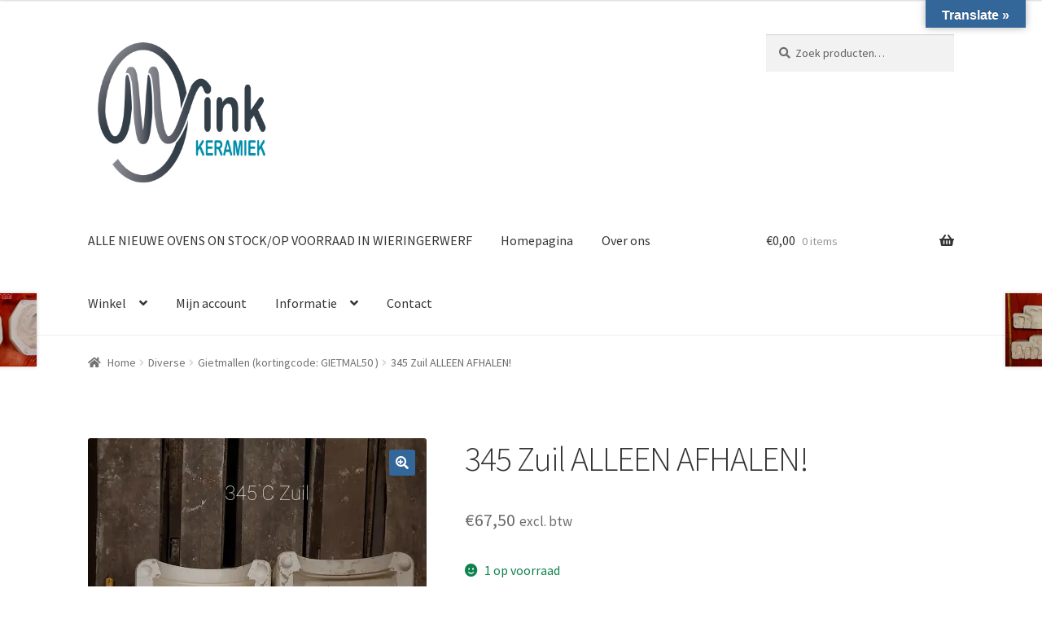

--- FILE ---
content_type: text/html; charset=UTF-8
request_url: https://www.minkkeramiek.nl/product/345-zuil-alleen-afhalen/
body_size: 175215
content:
<!doctype html>
<html lang="nl-NL">
<head>
<meta charset="UTF-8">
<meta name="viewport" content="width=device-width, initial-scale=1">
<link rel="profile" href="http://gmpg.org/xfn/11">
<link rel="pingback" href="https://www.minkkeramiek.nl/xmlrpc.php">

<meta name='robots' content='index, follow, max-image-preview:large, max-snippet:-1, max-video-preview:-1' />
	<style>img:is([sizes="auto" i], [sizes^="auto," i]) { contain-intrinsic-size: 3000px 1500px }</style>
	<script>window._wca = window._wca || [];</script>

	<!-- This site is optimized with the Yoast SEO plugin v24.8.1 - https://yoast.com/wordpress/plugins/seo/ -->
	<title>345 Zuil ALLEEN AFHALEN! - Mink Keramiek</title>
	<link rel="canonical" href="https://www.minkkeramiek.nl/product/345-zuil-alleen-afhalen/" />
	<meta property="og:locale" content="nl_NL" />
	<meta property="og:type" content="article" />
	<meta property="og:title" content="345 Zuil ALLEEN AFHALEN! - Mink Keramiek" />
	<meta property="og:description" content="Set van 3 mallen: zuil, sokkel en kapiteel. Gebruikt in goede staat. Margeproduct. Alleen afhalen." />
	<meta property="og:url" content="https://www.minkkeramiek.nl/product/345-zuil-alleen-afhalen/" />
	<meta property="og:site_name" content="Mink Keramiek" />
	<meta property="article:modified_time" content="2022-01-07T10:38:59+00:00" />
	<meta property="og:image" content="https://i0.wp.com/www.minkkeramiek.nl/wp-content/uploads/2022/01/345-C-Zuil-scaled.jpg?fit=2076%2C2560&ssl=1" />
	<meta property="og:image:width" content="2076" />
	<meta property="og:image:height" content="2560" />
	<meta property="og:image:type" content="image/jpeg" />
	<meta name="twitter:card" content="summary_large_image" />
	<meta name="twitter:label1" content="Geschatte leestijd" />
	<meta name="twitter:data1" content="1 minuut" />
	<script type="application/ld+json" class="yoast-schema-graph">{"@context":"https://schema.org","@graph":[{"@type":"WebPage","@id":"https://www.minkkeramiek.nl/product/345-zuil-alleen-afhalen/","url":"https://www.minkkeramiek.nl/product/345-zuil-alleen-afhalen/","name":"345 Zuil ALLEEN AFHALEN! - Mink Keramiek","isPartOf":{"@id":"https://www.minkkeramiek.nl/#website"},"primaryImageOfPage":{"@id":"https://www.minkkeramiek.nl/product/345-zuil-alleen-afhalen/#primaryimage"},"image":{"@id":"https://www.minkkeramiek.nl/product/345-zuil-alleen-afhalen/#primaryimage"},"thumbnailUrl":"https://i0.wp.com/www.minkkeramiek.nl/wp-content/uploads/2022/01/345-C-Zuil-scaled.jpg?fit=2076%2C2560&ssl=1","datePublished":"2022-01-07T10:38:58+00:00","dateModified":"2022-01-07T10:38:59+00:00","breadcrumb":{"@id":"https://www.minkkeramiek.nl/product/345-zuil-alleen-afhalen/#breadcrumb"},"inLanguage":"nl-NL","potentialAction":[{"@type":"ReadAction","target":["https://www.minkkeramiek.nl/product/345-zuil-alleen-afhalen/"]}]},{"@type":"ImageObject","inLanguage":"nl-NL","@id":"https://www.minkkeramiek.nl/product/345-zuil-alleen-afhalen/#primaryimage","url":"https://i0.wp.com/www.minkkeramiek.nl/wp-content/uploads/2022/01/345-C-Zuil-scaled.jpg?fit=2076%2C2560&ssl=1","contentUrl":"https://i0.wp.com/www.minkkeramiek.nl/wp-content/uploads/2022/01/345-C-Zuil-scaled.jpg?fit=2076%2C2560&ssl=1","width":2076,"height":2560},{"@type":"BreadcrumbList","@id":"https://www.minkkeramiek.nl/product/345-zuil-alleen-afhalen/#breadcrumb","itemListElement":[{"@type":"ListItem","position":1,"name":"Home","item":"https://www.minkkeramiek.nl/"},{"@type":"ListItem","position":2,"name":"Winkel","item":"https://www.minkkeramiek.nl/winkel/"},{"@type":"ListItem","position":3,"name":"345 Zuil ALLEEN AFHALEN!"}]},{"@type":"WebSite","@id":"https://www.minkkeramiek.nl/#website","url":"https://www.minkkeramiek.nl/","name":"Mink Keramiek","description":"Service, vakmanschap en passie","publisher":{"@id":"https://www.minkkeramiek.nl/#organization"},"potentialAction":[{"@type":"SearchAction","target":{"@type":"EntryPoint","urlTemplate":"https://www.minkkeramiek.nl/?s={search_term_string}"},"query-input":{"@type":"PropertyValueSpecification","valueRequired":true,"valueName":"search_term_string"}}],"inLanguage":"nl-NL"},{"@type":"Organization","@id":"https://www.minkkeramiek.nl/#organization","name":"Mink Keramiek","url":"https://www.minkkeramiek.nl/","logo":{"@type":"ImageObject","inLanguage":"nl-NL","@id":"https://www.minkkeramiek.nl/#/schema/logo/image/","url":"https://i0.wp.com/www.minkkeramiek.nl/wp-content/uploads/2021/05/cropped-mink-keramiek-logo-1.png?fit=684%2C573&ssl=1","contentUrl":"https://i0.wp.com/www.minkkeramiek.nl/wp-content/uploads/2021/05/cropped-mink-keramiek-logo-1.png?fit=684%2C573&ssl=1","width":684,"height":573,"caption":"Mink Keramiek"},"image":{"@id":"https://www.minkkeramiek.nl/#/schema/logo/image/"}}]}</script>
	<!-- / Yoast SEO plugin. -->


<link rel='dns-prefetch' href='//translate.google.com' />
<link rel='dns-prefetch' href='//stats.wp.com' />
<link rel='dns-prefetch' href='//fonts.googleapis.com' />
<link rel='preconnect' href='//i0.wp.com' />
<link rel='preconnect' href='//c0.wp.com' />
<link rel="alternate" type="application/rss+xml" title="Mink Keramiek &raquo; feed" href="https://www.minkkeramiek.nl/feed/" />
<link rel="alternate" type="application/rss+xml" title="Mink Keramiek &raquo; reacties feed" href="https://www.minkkeramiek.nl/comments/feed/" />
<link rel="alternate" type="application/rss+xml" title="Mink Keramiek &raquo; 345 Zuil ALLEEN AFHALEN! reacties feed" href="https://www.minkkeramiek.nl/product/345-zuil-alleen-afhalen/feed/" />
		<!-- This site uses the Google Analytics by MonsterInsights plugin v9.9.0 - Using Analytics tracking - https://www.monsterinsights.com/ -->
							<script src="//www.googletagmanager.com/gtag/js?id=G-VLSY1N02EE"  data-cfasync="false" data-wpfc-render="false" async></script>
			<script data-cfasync="false" data-wpfc-render="false">
				var mi_version = '9.9.0';
				var mi_track_user = true;
				var mi_no_track_reason = '';
								var MonsterInsightsDefaultLocations = {"page_location":"https:\/\/www.minkkeramiek.nl\/product\/345-zuil-alleen-afhalen\/"};
								if ( typeof MonsterInsightsPrivacyGuardFilter === 'function' ) {
					var MonsterInsightsLocations = (typeof MonsterInsightsExcludeQuery === 'object') ? MonsterInsightsPrivacyGuardFilter( MonsterInsightsExcludeQuery ) : MonsterInsightsPrivacyGuardFilter( MonsterInsightsDefaultLocations );
				} else {
					var MonsterInsightsLocations = (typeof MonsterInsightsExcludeQuery === 'object') ? MonsterInsightsExcludeQuery : MonsterInsightsDefaultLocations;
				}

								var disableStrs = [
										'ga-disable-G-VLSY1N02EE',
									];

				/* Function to detect opted out users */
				function __gtagTrackerIsOptedOut() {
					for (var index = 0; index < disableStrs.length; index++) {
						if (document.cookie.indexOf(disableStrs[index] + '=true') > -1) {
							return true;
						}
					}

					return false;
				}

				/* Disable tracking if the opt-out cookie exists. */
				if (__gtagTrackerIsOptedOut()) {
					for (var index = 0; index < disableStrs.length; index++) {
						window[disableStrs[index]] = true;
					}
				}

				/* Opt-out function */
				function __gtagTrackerOptout() {
					for (var index = 0; index < disableStrs.length; index++) {
						document.cookie = disableStrs[index] + '=true; expires=Thu, 31 Dec 2099 23:59:59 UTC; path=/';
						window[disableStrs[index]] = true;
					}
				}

				if ('undefined' === typeof gaOptout) {
					function gaOptout() {
						__gtagTrackerOptout();
					}
				}
								window.dataLayer = window.dataLayer || [];

				window.MonsterInsightsDualTracker = {
					helpers: {},
					trackers: {},
				};
				if (mi_track_user) {
					function __gtagDataLayer() {
						dataLayer.push(arguments);
					}

					function __gtagTracker(type, name, parameters) {
						if (!parameters) {
							parameters = {};
						}

						if (parameters.send_to) {
							__gtagDataLayer.apply(null, arguments);
							return;
						}

						if (type === 'event') {
														parameters.send_to = monsterinsights_frontend.v4_id;
							var hookName = name;
							if (typeof parameters['event_category'] !== 'undefined') {
								hookName = parameters['event_category'] + ':' + name;
							}

							if (typeof MonsterInsightsDualTracker.trackers[hookName] !== 'undefined') {
								MonsterInsightsDualTracker.trackers[hookName](parameters);
							} else {
								__gtagDataLayer('event', name, parameters);
							}
							
						} else {
							__gtagDataLayer.apply(null, arguments);
						}
					}

					__gtagTracker('js', new Date());
					__gtagTracker('set', {
						'developer_id.dZGIzZG': true,
											});
					if ( MonsterInsightsLocations.page_location ) {
						__gtagTracker('set', MonsterInsightsLocations);
					}
										__gtagTracker('config', 'G-VLSY1N02EE', {"forceSSL":"true","link_attribution":"true"} );
										window.gtag = __gtagTracker;										(function () {
						/* https://developers.google.com/analytics/devguides/collection/analyticsjs/ */
						/* ga and __gaTracker compatibility shim. */
						var noopfn = function () {
							return null;
						};
						var newtracker = function () {
							return new Tracker();
						};
						var Tracker = function () {
							return null;
						};
						var p = Tracker.prototype;
						p.get = noopfn;
						p.set = noopfn;
						p.send = function () {
							var args = Array.prototype.slice.call(arguments);
							args.unshift('send');
							__gaTracker.apply(null, args);
						};
						var __gaTracker = function () {
							var len = arguments.length;
							if (len === 0) {
								return;
							}
							var f = arguments[len - 1];
							if (typeof f !== 'object' || f === null || typeof f.hitCallback !== 'function') {
								if ('send' === arguments[0]) {
									var hitConverted, hitObject = false, action;
									if ('event' === arguments[1]) {
										if ('undefined' !== typeof arguments[3]) {
											hitObject = {
												'eventAction': arguments[3],
												'eventCategory': arguments[2],
												'eventLabel': arguments[4],
												'value': arguments[5] ? arguments[5] : 1,
											}
										}
									}
									if ('pageview' === arguments[1]) {
										if ('undefined' !== typeof arguments[2]) {
											hitObject = {
												'eventAction': 'page_view',
												'page_path': arguments[2],
											}
										}
									}
									if (typeof arguments[2] === 'object') {
										hitObject = arguments[2];
									}
									if (typeof arguments[5] === 'object') {
										Object.assign(hitObject, arguments[5]);
									}
									if ('undefined' !== typeof arguments[1].hitType) {
										hitObject = arguments[1];
										if ('pageview' === hitObject.hitType) {
											hitObject.eventAction = 'page_view';
										}
									}
									if (hitObject) {
										action = 'timing' === arguments[1].hitType ? 'timing_complete' : hitObject.eventAction;
										hitConverted = mapArgs(hitObject);
										__gtagTracker('event', action, hitConverted);
									}
								}
								return;
							}

							function mapArgs(args) {
								var arg, hit = {};
								var gaMap = {
									'eventCategory': 'event_category',
									'eventAction': 'event_action',
									'eventLabel': 'event_label',
									'eventValue': 'event_value',
									'nonInteraction': 'non_interaction',
									'timingCategory': 'event_category',
									'timingVar': 'name',
									'timingValue': 'value',
									'timingLabel': 'event_label',
									'page': 'page_path',
									'location': 'page_location',
									'title': 'page_title',
									'referrer' : 'page_referrer',
								};
								for (arg in args) {
																		if (!(!args.hasOwnProperty(arg) || !gaMap.hasOwnProperty(arg))) {
										hit[gaMap[arg]] = args[arg];
									} else {
										hit[arg] = args[arg];
									}
								}
								return hit;
							}

							try {
								f.hitCallback();
							} catch (ex) {
							}
						};
						__gaTracker.create = newtracker;
						__gaTracker.getByName = newtracker;
						__gaTracker.getAll = function () {
							return [];
						};
						__gaTracker.remove = noopfn;
						__gaTracker.loaded = true;
						window['__gaTracker'] = __gaTracker;
					})();
									} else {
										console.log("");
					(function () {
						function __gtagTracker() {
							return null;
						}

						window['__gtagTracker'] = __gtagTracker;
						window['gtag'] = __gtagTracker;
					})();
									}
			</script>
			
							<!-- / Google Analytics by MonsterInsights -->
		<script>
window._wpemojiSettings = {"baseUrl":"https:\/\/s.w.org\/images\/core\/emoji\/16.0.1\/72x72\/","ext":".png","svgUrl":"https:\/\/s.w.org\/images\/core\/emoji\/16.0.1\/svg\/","svgExt":".svg","source":{"concatemoji":"https:\/\/www.minkkeramiek.nl\/wp-includes\/js\/wp-emoji-release.min.js?ver=6.8.3"}};
/*! This file is auto-generated */
!function(s,n){var o,i,e;function c(e){try{var t={supportTests:e,timestamp:(new Date).valueOf()};sessionStorage.setItem(o,JSON.stringify(t))}catch(e){}}function p(e,t,n){e.clearRect(0,0,e.canvas.width,e.canvas.height),e.fillText(t,0,0);var t=new Uint32Array(e.getImageData(0,0,e.canvas.width,e.canvas.height).data),a=(e.clearRect(0,0,e.canvas.width,e.canvas.height),e.fillText(n,0,0),new Uint32Array(e.getImageData(0,0,e.canvas.width,e.canvas.height).data));return t.every(function(e,t){return e===a[t]})}function u(e,t){e.clearRect(0,0,e.canvas.width,e.canvas.height),e.fillText(t,0,0);for(var n=e.getImageData(16,16,1,1),a=0;a<n.data.length;a++)if(0!==n.data[a])return!1;return!0}function f(e,t,n,a){switch(t){case"flag":return n(e,"\ud83c\udff3\ufe0f\u200d\u26a7\ufe0f","\ud83c\udff3\ufe0f\u200b\u26a7\ufe0f")?!1:!n(e,"\ud83c\udde8\ud83c\uddf6","\ud83c\udde8\u200b\ud83c\uddf6")&&!n(e,"\ud83c\udff4\udb40\udc67\udb40\udc62\udb40\udc65\udb40\udc6e\udb40\udc67\udb40\udc7f","\ud83c\udff4\u200b\udb40\udc67\u200b\udb40\udc62\u200b\udb40\udc65\u200b\udb40\udc6e\u200b\udb40\udc67\u200b\udb40\udc7f");case"emoji":return!a(e,"\ud83e\udedf")}return!1}function g(e,t,n,a){var r="undefined"!=typeof WorkerGlobalScope&&self instanceof WorkerGlobalScope?new OffscreenCanvas(300,150):s.createElement("canvas"),o=r.getContext("2d",{willReadFrequently:!0}),i=(o.textBaseline="top",o.font="600 32px Arial",{});return e.forEach(function(e){i[e]=t(o,e,n,a)}),i}function t(e){var t=s.createElement("script");t.src=e,t.defer=!0,s.head.appendChild(t)}"undefined"!=typeof Promise&&(o="wpEmojiSettingsSupports",i=["flag","emoji"],n.supports={everything:!0,everythingExceptFlag:!0},e=new Promise(function(e){s.addEventListener("DOMContentLoaded",e,{once:!0})}),new Promise(function(t){var n=function(){try{var e=JSON.parse(sessionStorage.getItem(o));if("object"==typeof e&&"number"==typeof e.timestamp&&(new Date).valueOf()<e.timestamp+604800&&"object"==typeof e.supportTests)return e.supportTests}catch(e){}return null}();if(!n){if("undefined"!=typeof Worker&&"undefined"!=typeof OffscreenCanvas&&"undefined"!=typeof URL&&URL.createObjectURL&&"undefined"!=typeof Blob)try{var e="postMessage("+g.toString()+"("+[JSON.stringify(i),f.toString(),p.toString(),u.toString()].join(",")+"));",a=new Blob([e],{type:"text/javascript"}),r=new Worker(URL.createObjectURL(a),{name:"wpTestEmojiSupports"});return void(r.onmessage=function(e){c(n=e.data),r.terminate(),t(n)})}catch(e){}c(n=g(i,f,p,u))}t(n)}).then(function(e){for(var t in e)n.supports[t]=e[t],n.supports.everything=n.supports.everything&&n.supports[t],"flag"!==t&&(n.supports.everythingExceptFlag=n.supports.everythingExceptFlag&&n.supports[t]);n.supports.everythingExceptFlag=n.supports.everythingExceptFlag&&!n.supports.flag,n.DOMReady=!1,n.readyCallback=function(){n.DOMReady=!0}}).then(function(){return e}).then(function(){var e;n.supports.everything||(n.readyCallback(),(e=n.source||{}).concatemoji?t(e.concatemoji):e.wpemoji&&e.twemoji&&(t(e.twemoji),t(e.wpemoji)))}))}((window,document),window._wpemojiSettings);
</script>
<style id='wp-emoji-styles-inline-css'>

	img.wp-smiley, img.emoji {
		display: inline !important;
		border: none !important;
		box-shadow: none !important;
		height: 1em !important;
		width: 1em !important;
		margin: 0 0.07em !important;
		vertical-align: -0.1em !important;
		background: none !important;
		padding: 0 !important;
	}
</style>
<link rel='stylesheet' id='wp-block-library-css' href='https://c0.wp.com/c/6.8.3/wp-includes/css/dist/block-library/style.min.css' media='all' />
<style id='wp-block-library-theme-inline-css'>
.wp-block-audio :where(figcaption){color:#555;font-size:13px;text-align:center}.is-dark-theme .wp-block-audio :where(figcaption){color:#ffffffa6}.wp-block-audio{margin:0 0 1em}.wp-block-code{border:1px solid #ccc;border-radius:4px;font-family:Menlo,Consolas,monaco,monospace;padding:.8em 1em}.wp-block-embed :where(figcaption){color:#555;font-size:13px;text-align:center}.is-dark-theme .wp-block-embed :where(figcaption){color:#ffffffa6}.wp-block-embed{margin:0 0 1em}.blocks-gallery-caption{color:#555;font-size:13px;text-align:center}.is-dark-theme .blocks-gallery-caption{color:#ffffffa6}:root :where(.wp-block-image figcaption){color:#555;font-size:13px;text-align:center}.is-dark-theme :root :where(.wp-block-image figcaption){color:#ffffffa6}.wp-block-image{margin:0 0 1em}.wp-block-pullquote{border-bottom:4px solid;border-top:4px solid;color:currentColor;margin-bottom:1.75em}.wp-block-pullquote cite,.wp-block-pullquote footer,.wp-block-pullquote__citation{color:currentColor;font-size:.8125em;font-style:normal;text-transform:uppercase}.wp-block-quote{border-left:.25em solid;margin:0 0 1.75em;padding-left:1em}.wp-block-quote cite,.wp-block-quote footer{color:currentColor;font-size:.8125em;font-style:normal;position:relative}.wp-block-quote:where(.has-text-align-right){border-left:none;border-right:.25em solid;padding-left:0;padding-right:1em}.wp-block-quote:where(.has-text-align-center){border:none;padding-left:0}.wp-block-quote.is-large,.wp-block-quote.is-style-large,.wp-block-quote:where(.is-style-plain){border:none}.wp-block-search .wp-block-search__label{font-weight:700}.wp-block-search__button{border:1px solid #ccc;padding:.375em .625em}:where(.wp-block-group.has-background){padding:1.25em 2.375em}.wp-block-separator.has-css-opacity{opacity:.4}.wp-block-separator{border:none;border-bottom:2px solid;margin-left:auto;margin-right:auto}.wp-block-separator.has-alpha-channel-opacity{opacity:1}.wp-block-separator:not(.is-style-wide):not(.is-style-dots){width:100px}.wp-block-separator.has-background:not(.is-style-dots){border-bottom:none;height:1px}.wp-block-separator.has-background:not(.is-style-wide):not(.is-style-dots){height:2px}.wp-block-table{margin:0 0 1em}.wp-block-table td,.wp-block-table th{word-break:normal}.wp-block-table :where(figcaption){color:#555;font-size:13px;text-align:center}.is-dark-theme .wp-block-table :where(figcaption){color:#ffffffa6}.wp-block-video :where(figcaption){color:#555;font-size:13px;text-align:center}.is-dark-theme .wp-block-video :where(figcaption){color:#ffffffa6}.wp-block-video{margin:0 0 1em}:root :where(.wp-block-template-part.has-background){margin-bottom:0;margin-top:0;padding:1.25em 2.375em}
</style>
<style id='classic-theme-styles-inline-css'>
/*! This file is auto-generated */
.wp-block-button__link{color:#fff;background-color:#32373c;border-radius:9999px;box-shadow:none;text-decoration:none;padding:calc(.667em + 2px) calc(1.333em + 2px);font-size:1.125em}.wp-block-file__button{background:#32373c;color:#fff;text-decoration:none}
</style>
<link rel='stylesheet' id='mediaelement-css' href='https://c0.wp.com/c/6.8.3/wp-includes/js/mediaelement/mediaelementplayer-legacy.min.css' media='all' />
<link rel='stylesheet' id='wp-mediaelement-css' href='https://c0.wp.com/c/6.8.3/wp-includes/js/mediaelement/wp-mediaelement.min.css' media='all' />
<style id='jetpack-sharing-buttons-style-inline-css'>
.jetpack-sharing-buttons__services-list{display:flex;flex-direction:row;flex-wrap:wrap;gap:0;list-style-type:none;margin:5px;padding:0}.jetpack-sharing-buttons__services-list.has-small-icon-size{font-size:12px}.jetpack-sharing-buttons__services-list.has-normal-icon-size{font-size:16px}.jetpack-sharing-buttons__services-list.has-large-icon-size{font-size:24px}.jetpack-sharing-buttons__services-list.has-huge-icon-size{font-size:36px}@media print{.jetpack-sharing-buttons__services-list{display:none!important}}.editor-styles-wrapper .wp-block-jetpack-sharing-buttons{gap:0;padding-inline-start:0}ul.jetpack-sharing-buttons__services-list.has-background{padding:1.25em 2.375em}
</style>
<link rel='stylesheet' id='storefront-gutenberg-blocks-css' href='https://www.minkkeramiek.nl/wp-content/themes/storefront/assets/css/base/gutenberg-blocks.css?ver=4.6.1' media='all' />
<style id='storefront-gutenberg-blocks-inline-css'>

				.wp-block-button__link:not(.has-text-color) {
					color: #ffffff;
				}

				.wp-block-button__link:not(.has-text-color):hover,
				.wp-block-button__link:not(.has-text-color):focus,
				.wp-block-button__link:not(.has-text-color):active {
					color: #ffffff;
				}

				.wp-block-button__link:not(.has-background) {
					background-color: #336699;
				}

				.wp-block-button__link:not(.has-background):hover,
				.wp-block-button__link:not(.has-background):focus,
				.wp-block-button__link:not(.has-background):active {
					border-color: #1a4d80;
					background-color: #1a4d80;
				}

				.wc-block-grid__products .wc-block-grid__product .wp-block-button__link {
					background-color: #336699;
					border-color: #336699;
					color: #ffffff;
				}

				.wp-block-quote footer,
				.wp-block-quote cite,
				.wp-block-quote__citation {
					color: #6d6d6d;
				}

				.wp-block-pullquote cite,
				.wp-block-pullquote footer,
				.wp-block-pullquote__citation {
					color: #6d6d6d;
				}

				.wp-block-image figcaption {
					color: #6d6d6d;
				}

				.wp-block-separator.is-style-dots::before {
					color: #333333;
				}

				.wp-block-file a.wp-block-file__button {
					color: #ffffff;
					background-color: #336699;
					border-color: #336699;
				}

				.wp-block-file a.wp-block-file__button:hover,
				.wp-block-file a.wp-block-file__button:focus,
				.wp-block-file a.wp-block-file__button:active {
					color: #ffffff;
					background-color: #1a4d80;
				}

				.wp-block-code,
				.wp-block-preformatted pre {
					color: #6d6d6d;
				}

				.wp-block-table:not( .has-background ):not( .is-style-stripes ) tbody tr:nth-child(2n) td {
					background-color: #fdfdfd;
				}

				.wp-block-cover .wp-block-cover__inner-container h1:not(.has-text-color),
				.wp-block-cover .wp-block-cover__inner-container h2:not(.has-text-color),
				.wp-block-cover .wp-block-cover__inner-container h3:not(.has-text-color),
				.wp-block-cover .wp-block-cover__inner-container h4:not(.has-text-color),
				.wp-block-cover .wp-block-cover__inner-container h5:not(.has-text-color),
				.wp-block-cover .wp-block-cover__inner-container h6:not(.has-text-color) {
					color: #000000;
				}

				.wc-block-components-price-slider__range-input-progress,
				.rtl .wc-block-components-price-slider__range-input-progress {
					--range-color: #7f54b3;
				}

				/* Target only IE11 */
				@media all and (-ms-high-contrast: none), (-ms-high-contrast: active) {
					.wc-block-components-price-slider__range-input-progress {
						background: #7f54b3;
					}
				}

				.wc-block-components-button:not(.is-link) {
					background-color: #333333;
					color: #ffffff;
				}

				.wc-block-components-button:not(.is-link):hover,
				.wc-block-components-button:not(.is-link):focus,
				.wc-block-components-button:not(.is-link):active {
					background-color: #1a1a1a;
					color: #ffffff;
				}

				.wc-block-components-button:not(.is-link):disabled {
					background-color: #333333;
					color: #ffffff;
				}

				.wc-block-cart__submit-container {
					background-color: #ffffff;
				}

				.wc-block-cart__submit-container::before {
					color: rgba(220,220,220,0.5);
				}

				.wc-block-components-order-summary-item__quantity {
					background-color: #ffffff;
					border-color: #6d6d6d;
					box-shadow: 0 0 0 2px #ffffff;
					color: #6d6d6d;
				}
			
</style>
<style id='global-styles-inline-css'>
:root{--wp--preset--aspect-ratio--square: 1;--wp--preset--aspect-ratio--4-3: 4/3;--wp--preset--aspect-ratio--3-4: 3/4;--wp--preset--aspect-ratio--3-2: 3/2;--wp--preset--aspect-ratio--2-3: 2/3;--wp--preset--aspect-ratio--16-9: 16/9;--wp--preset--aspect-ratio--9-16: 9/16;--wp--preset--color--black: #000000;--wp--preset--color--cyan-bluish-gray: #abb8c3;--wp--preset--color--white: #ffffff;--wp--preset--color--pale-pink: #f78da7;--wp--preset--color--vivid-red: #cf2e2e;--wp--preset--color--luminous-vivid-orange: #ff6900;--wp--preset--color--luminous-vivid-amber: #fcb900;--wp--preset--color--light-green-cyan: #7bdcb5;--wp--preset--color--vivid-green-cyan: #00d084;--wp--preset--color--pale-cyan-blue: #8ed1fc;--wp--preset--color--vivid-cyan-blue: #0693e3;--wp--preset--color--vivid-purple: #9b51e0;--wp--preset--gradient--vivid-cyan-blue-to-vivid-purple: linear-gradient(135deg,rgba(6,147,227,1) 0%,rgb(155,81,224) 100%);--wp--preset--gradient--light-green-cyan-to-vivid-green-cyan: linear-gradient(135deg,rgb(122,220,180) 0%,rgb(0,208,130) 100%);--wp--preset--gradient--luminous-vivid-amber-to-luminous-vivid-orange: linear-gradient(135deg,rgba(252,185,0,1) 0%,rgba(255,105,0,1) 100%);--wp--preset--gradient--luminous-vivid-orange-to-vivid-red: linear-gradient(135deg,rgba(255,105,0,1) 0%,rgb(207,46,46) 100%);--wp--preset--gradient--very-light-gray-to-cyan-bluish-gray: linear-gradient(135deg,rgb(238,238,238) 0%,rgb(169,184,195) 100%);--wp--preset--gradient--cool-to-warm-spectrum: linear-gradient(135deg,rgb(74,234,220) 0%,rgb(151,120,209) 20%,rgb(207,42,186) 40%,rgb(238,44,130) 60%,rgb(251,105,98) 80%,rgb(254,248,76) 100%);--wp--preset--gradient--blush-light-purple: linear-gradient(135deg,rgb(255,206,236) 0%,rgb(152,150,240) 100%);--wp--preset--gradient--blush-bordeaux: linear-gradient(135deg,rgb(254,205,165) 0%,rgb(254,45,45) 50%,rgb(107,0,62) 100%);--wp--preset--gradient--luminous-dusk: linear-gradient(135deg,rgb(255,203,112) 0%,rgb(199,81,192) 50%,rgb(65,88,208) 100%);--wp--preset--gradient--pale-ocean: linear-gradient(135deg,rgb(255,245,203) 0%,rgb(182,227,212) 50%,rgb(51,167,181) 100%);--wp--preset--gradient--electric-grass: linear-gradient(135deg,rgb(202,248,128) 0%,rgb(113,206,126) 100%);--wp--preset--gradient--midnight: linear-gradient(135deg,rgb(2,3,129) 0%,rgb(40,116,252) 100%);--wp--preset--font-size--small: 14px;--wp--preset--font-size--medium: 23px;--wp--preset--font-size--large: 26px;--wp--preset--font-size--x-large: 42px;--wp--preset--font-size--normal: 16px;--wp--preset--font-size--huge: 37px;--wp--preset--spacing--20: 0.44rem;--wp--preset--spacing--30: 0.67rem;--wp--preset--spacing--40: 1rem;--wp--preset--spacing--50: 1.5rem;--wp--preset--spacing--60: 2.25rem;--wp--preset--spacing--70: 3.38rem;--wp--preset--spacing--80: 5.06rem;--wp--preset--shadow--natural: 6px 6px 9px rgba(0, 0, 0, 0.2);--wp--preset--shadow--deep: 12px 12px 50px rgba(0, 0, 0, 0.4);--wp--preset--shadow--sharp: 6px 6px 0px rgba(0, 0, 0, 0.2);--wp--preset--shadow--outlined: 6px 6px 0px -3px rgba(255, 255, 255, 1), 6px 6px rgba(0, 0, 0, 1);--wp--preset--shadow--crisp: 6px 6px 0px rgba(0, 0, 0, 1);}:root :where(.is-layout-flow) > :first-child{margin-block-start: 0;}:root :where(.is-layout-flow) > :last-child{margin-block-end: 0;}:root :where(.is-layout-flow) > *{margin-block-start: 24px;margin-block-end: 0;}:root :where(.is-layout-constrained) > :first-child{margin-block-start: 0;}:root :where(.is-layout-constrained) > :last-child{margin-block-end: 0;}:root :where(.is-layout-constrained) > *{margin-block-start: 24px;margin-block-end: 0;}:root :where(.is-layout-flex){gap: 24px;}:root :where(.is-layout-grid){gap: 24px;}body .is-layout-flex{display: flex;}.is-layout-flex{flex-wrap: wrap;align-items: center;}.is-layout-flex > :is(*, div){margin: 0;}body .is-layout-grid{display: grid;}.is-layout-grid > :is(*, div){margin: 0;}.has-black-color{color: var(--wp--preset--color--black) !important;}.has-cyan-bluish-gray-color{color: var(--wp--preset--color--cyan-bluish-gray) !important;}.has-white-color{color: var(--wp--preset--color--white) !important;}.has-pale-pink-color{color: var(--wp--preset--color--pale-pink) !important;}.has-vivid-red-color{color: var(--wp--preset--color--vivid-red) !important;}.has-luminous-vivid-orange-color{color: var(--wp--preset--color--luminous-vivid-orange) !important;}.has-luminous-vivid-amber-color{color: var(--wp--preset--color--luminous-vivid-amber) !important;}.has-light-green-cyan-color{color: var(--wp--preset--color--light-green-cyan) !important;}.has-vivid-green-cyan-color{color: var(--wp--preset--color--vivid-green-cyan) !important;}.has-pale-cyan-blue-color{color: var(--wp--preset--color--pale-cyan-blue) !important;}.has-vivid-cyan-blue-color{color: var(--wp--preset--color--vivid-cyan-blue) !important;}.has-vivid-purple-color{color: var(--wp--preset--color--vivid-purple) !important;}.has-black-background-color{background-color: var(--wp--preset--color--black) !important;}.has-cyan-bluish-gray-background-color{background-color: var(--wp--preset--color--cyan-bluish-gray) !important;}.has-white-background-color{background-color: var(--wp--preset--color--white) !important;}.has-pale-pink-background-color{background-color: var(--wp--preset--color--pale-pink) !important;}.has-vivid-red-background-color{background-color: var(--wp--preset--color--vivid-red) !important;}.has-luminous-vivid-orange-background-color{background-color: var(--wp--preset--color--luminous-vivid-orange) !important;}.has-luminous-vivid-amber-background-color{background-color: var(--wp--preset--color--luminous-vivid-amber) !important;}.has-light-green-cyan-background-color{background-color: var(--wp--preset--color--light-green-cyan) !important;}.has-vivid-green-cyan-background-color{background-color: var(--wp--preset--color--vivid-green-cyan) !important;}.has-pale-cyan-blue-background-color{background-color: var(--wp--preset--color--pale-cyan-blue) !important;}.has-vivid-cyan-blue-background-color{background-color: var(--wp--preset--color--vivid-cyan-blue) !important;}.has-vivid-purple-background-color{background-color: var(--wp--preset--color--vivid-purple) !important;}.has-black-border-color{border-color: var(--wp--preset--color--black) !important;}.has-cyan-bluish-gray-border-color{border-color: var(--wp--preset--color--cyan-bluish-gray) !important;}.has-white-border-color{border-color: var(--wp--preset--color--white) !important;}.has-pale-pink-border-color{border-color: var(--wp--preset--color--pale-pink) !important;}.has-vivid-red-border-color{border-color: var(--wp--preset--color--vivid-red) !important;}.has-luminous-vivid-orange-border-color{border-color: var(--wp--preset--color--luminous-vivid-orange) !important;}.has-luminous-vivid-amber-border-color{border-color: var(--wp--preset--color--luminous-vivid-amber) !important;}.has-light-green-cyan-border-color{border-color: var(--wp--preset--color--light-green-cyan) !important;}.has-vivid-green-cyan-border-color{border-color: var(--wp--preset--color--vivid-green-cyan) !important;}.has-pale-cyan-blue-border-color{border-color: var(--wp--preset--color--pale-cyan-blue) !important;}.has-vivid-cyan-blue-border-color{border-color: var(--wp--preset--color--vivid-cyan-blue) !important;}.has-vivid-purple-border-color{border-color: var(--wp--preset--color--vivid-purple) !important;}.has-vivid-cyan-blue-to-vivid-purple-gradient-background{background: var(--wp--preset--gradient--vivid-cyan-blue-to-vivid-purple) !important;}.has-light-green-cyan-to-vivid-green-cyan-gradient-background{background: var(--wp--preset--gradient--light-green-cyan-to-vivid-green-cyan) !important;}.has-luminous-vivid-amber-to-luminous-vivid-orange-gradient-background{background: var(--wp--preset--gradient--luminous-vivid-amber-to-luminous-vivid-orange) !important;}.has-luminous-vivid-orange-to-vivid-red-gradient-background{background: var(--wp--preset--gradient--luminous-vivid-orange-to-vivid-red) !important;}.has-very-light-gray-to-cyan-bluish-gray-gradient-background{background: var(--wp--preset--gradient--very-light-gray-to-cyan-bluish-gray) !important;}.has-cool-to-warm-spectrum-gradient-background{background: var(--wp--preset--gradient--cool-to-warm-spectrum) !important;}.has-blush-light-purple-gradient-background{background: var(--wp--preset--gradient--blush-light-purple) !important;}.has-blush-bordeaux-gradient-background{background: var(--wp--preset--gradient--blush-bordeaux) !important;}.has-luminous-dusk-gradient-background{background: var(--wp--preset--gradient--luminous-dusk) !important;}.has-pale-ocean-gradient-background{background: var(--wp--preset--gradient--pale-ocean) !important;}.has-electric-grass-gradient-background{background: var(--wp--preset--gradient--electric-grass) !important;}.has-midnight-gradient-background{background: var(--wp--preset--gradient--midnight) !important;}.has-small-font-size{font-size: var(--wp--preset--font-size--small) !important;}.has-medium-font-size{font-size: var(--wp--preset--font-size--medium) !important;}.has-large-font-size{font-size: var(--wp--preset--font-size--large) !important;}.has-x-large-font-size{font-size: var(--wp--preset--font-size--x-large) !important;}
:root :where(.wp-block-pullquote){font-size: 1.5em;line-height: 1.6;}
</style>
<link rel='stylesheet' id='wapf-frontend-css-css' href='https://www.minkkeramiek.nl/wp-content/plugins/advanced-product-fields-for-woocommerce/assets/css/frontend.min.css?ver=1.6.13' media='all' />
<link rel='stylesheet' id='contact-form-7-css' href='https://www.minkkeramiek.nl/wp-content/plugins/contact-form-7/includes/css/styles.css?ver=6.0.6' media='all' />
<link rel='stylesheet' id='google-language-translator-css' href='https://www.minkkeramiek.nl/wp-content/plugins/google-language-translator/css/style.css?ver=6.0.20' media='' />
<link rel='stylesheet' id='glt-toolbar-styles-css' href='https://www.minkkeramiek.nl/wp-content/plugins/google-language-translator/css/toolbar.css?ver=6.0.20' media='' />
<link rel='stylesheet' id='photoswipe-css' href='https://c0.wp.com/p/woocommerce/9.8.1/assets/css/photoswipe/photoswipe.min.css' media='all' />
<link rel='stylesheet' id='photoswipe-default-skin-css' href='https://c0.wp.com/p/woocommerce/9.8.1/assets/css/photoswipe/default-skin/default-skin.min.css' media='all' />
<style id='woocommerce-inline-inline-css'>
.woocommerce form .form-row .required { visibility: visible; }
</style>
<link rel='stylesheet' id='brands-styles-css' href='https://c0.wp.com/p/woocommerce/9.8.1/assets/css/brands.css' media='all' />
<link rel='stylesheet' id='storefront-style-css' href='https://www.minkkeramiek.nl/wp-content/themes/storefront/style.css?ver=4.6.1' media='all' />
<style id='storefront-style-inline-css'>

			.main-navigation ul li a,
			.site-title a,
			ul.menu li a,
			.site-branding h1 a,
			button.menu-toggle,
			button.menu-toggle:hover,
			.handheld-navigation .dropdown-toggle {
				color: #333333;
			}

			button.menu-toggle,
			button.menu-toggle:hover {
				border-color: #333333;
			}

			.main-navigation ul li a:hover,
			.main-navigation ul li:hover > a,
			.site-title a:hover,
			.site-header ul.menu li.current-menu-item > a {
				color: #747474;
			}

			table:not( .has-background ) th {
				background-color: #f8f8f8;
			}

			table:not( .has-background ) tbody td {
				background-color: #fdfdfd;
			}

			table:not( .has-background ) tbody tr:nth-child(2n) td,
			fieldset,
			fieldset legend {
				background-color: #fbfbfb;
			}

			.site-header,
			.secondary-navigation ul ul,
			.main-navigation ul.menu > li.menu-item-has-children:after,
			.secondary-navigation ul.menu ul,
			.storefront-handheld-footer-bar,
			.storefront-handheld-footer-bar ul li > a,
			.storefront-handheld-footer-bar ul li.search .site-search,
			button.menu-toggle,
			button.menu-toggle:hover {
				background-color: #ffffff;
			}

			p.site-description,
			.site-header,
			.storefront-handheld-footer-bar {
				color: #336699;
			}

			button.menu-toggle:after,
			button.menu-toggle:before,
			button.menu-toggle span:before {
				background-color: #333333;
			}

			h1, h2, h3, h4, h5, h6, .wc-block-grid__product-title {
				color: #333333;
			}

			.widget h1 {
				border-bottom-color: #333333;
			}

			body,
			.secondary-navigation a {
				color: #6d6d6d;
			}

			.widget-area .widget a,
			.hentry .entry-header .posted-on a,
			.hentry .entry-header .post-author a,
			.hentry .entry-header .post-comments a,
			.hentry .entry-header .byline a {
				color: #727272;
			}

			a {
				color: #7f54b3;
			}

			a:focus,
			button:focus,
			.button.alt:focus,
			input:focus,
			textarea:focus,
			input[type="button"]:focus,
			input[type="reset"]:focus,
			input[type="submit"]:focus,
			input[type="email"]:focus,
			input[type="tel"]:focus,
			input[type="url"]:focus,
			input[type="password"]:focus,
			input[type="search"]:focus {
				outline-color: #7f54b3;
			}

			button, input[type="button"], input[type="reset"], input[type="submit"], .button, .widget a.button {
				background-color: #336699;
				border-color: #336699;
				color: #ffffff;
			}

			button:hover, input[type="button"]:hover, input[type="reset"]:hover, input[type="submit"]:hover, .button:hover, .widget a.button:hover {
				background-color: #1a4d80;
				border-color: #1a4d80;
				color: #ffffff;
			}

			button.alt, input[type="button"].alt, input[type="reset"].alt, input[type="submit"].alt, .button.alt, .widget-area .widget a.button.alt {
				background-color: #333333;
				border-color: #333333;
				color: #ffffff;
			}

			button.alt:hover, input[type="button"].alt:hover, input[type="reset"].alt:hover, input[type="submit"].alt:hover, .button.alt:hover, .widget-area .widget a.button.alt:hover {
				background-color: #1a1a1a;
				border-color: #1a1a1a;
				color: #ffffff;
			}

			.pagination .page-numbers li .page-numbers.current {
				background-color: #e6e6e6;
				color: #636363;
			}

			#comments .comment-list .comment-content .comment-text {
				background-color: #f8f8f8;
			}

			.site-footer {
				background-color: #336699;
				color: #ffffff;
			}

			.site-footer a:not(.button):not(.components-button) {
				color: #ffffff;
			}

			.site-footer .storefront-handheld-footer-bar a:not(.button):not(.components-button) {
				color: #333333;
			}

			.site-footer h1, .site-footer h2, .site-footer h3, .site-footer h4, .site-footer h5, .site-footer h6, .site-footer .widget .widget-title, .site-footer .widget .widgettitle {
				color: #ffffff;
			}

			.page-template-template-homepage.has-post-thumbnail .type-page.has-post-thumbnail .entry-title {
				color: #000000;
			}

			.page-template-template-homepage.has-post-thumbnail .type-page.has-post-thumbnail .entry-content {
				color: #000000;
			}

			@media screen and ( min-width: 768px ) {
				.secondary-navigation ul.menu a:hover {
					color: #4c7fb2;
				}

				.secondary-navigation ul.menu a {
					color: #336699;
				}

				.main-navigation ul.menu ul.sub-menu,
				.main-navigation ul.nav-menu ul.children {
					background-color: #f0f0f0;
				}

				.site-header {
					border-bottom-color: #f0f0f0;
				}
			}
</style>
<link rel='stylesheet' id='storefront-icons-css' href='https://www.minkkeramiek.nl/wp-content/themes/storefront/assets/css/base/icons.css?ver=4.6.1' media='all' />
<link rel='stylesheet' id='storefront-fonts-css' href='https://fonts.googleapis.com/css?family=Source+Sans+Pro%3A400%2C300%2C300italic%2C400italic%2C600%2C700%2C900&#038;subset=latin%2Clatin-ext&#038;ver=4.6.1' media='all' />
<link rel='stylesheet' id='storefront-jetpack-widgets-css' href='https://www.minkkeramiek.nl/wp-content/themes/storefront/assets/css/jetpack/widgets.css?ver=4.6.1' media='all' />
<link rel='stylesheet' id='postnl-fe-checkout-css' href='https://www.minkkeramiek.nl/wp-content/plugins/woo-postnl/assets/css/fe-checkout.css?ver=5.7.1' media='all' />
<link rel='stylesheet' id='storefront-woocommerce-style-css' href='https://www.minkkeramiek.nl/wp-content/themes/storefront/assets/css/woocommerce/woocommerce.css?ver=4.6.1' media='all' />
<style id='storefront-woocommerce-style-inline-css'>
@font-face {
				font-family: star;
				src: url(https://www.minkkeramiek.nl/wp-content/plugins/woocommerce/assets/fonts/star.eot);
				src:
					url(https://www.minkkeramiek.nl/wp-content/plugins/woocommerce/assets/fonts/star.eot?#iefix) format("embedded-opentype"),
					url(https://www.minkkeramiek.nl/wp-content/plugins/woocommerce/assets/fonts/star.woff) format("woff"),
					url(https://www.minkkeramiek.nl/wp-content/plugins/woocommerce/assets/fonts/star.ttf) format("truetype"),
					url(https://www.minkkeramiek.nl/wp-content/plugins/woocommerce/assets/fonts/star.svg#star) format("svg");
				font-weight: 400;
				font-style: normal;
			}
			@font-face {
				font-family: WooCommerce;
				src: url(https://www.minkkeramiek.nl/wp-content/plugins/woocommerce/assets/fonts/WooCommerce.eot);
				src:
					url(https://www.minkkeramiek.nl/wp-content/plugins/woocommerce/assets/fonts/WooCommerce.eot?#iefix) format("embedded-opentype"),
					url(https://www.minkkeramiek.nl/wp-content/plugins/woocommerce/assets/fonts/WooCommerce.woff) format("woff"),
					url(https://www.minkkeramiek.nl/wp-content/plugins/woocommerce/assets/fonts/WooCommerce.ttf) format("truetype"),
					url(https://www.minkkeramiek.nl/wp-content/plugins/woocommerce/assets/fonts/WooCommerce.svg#WooCommerce) format("svg");
				font-weight: 400;
				font-style: normal;
			}

			a.cart-contents,
			.site-header-cart .widget_shopping_cart a {
				color: #333333;
			}

			a.cart-contents:hover,
			.site-header-cart .widget_shopping_cart a:hover,
			.site-header-cart:hover > li > a {
				color: #747474;
			}

			table.cart td.product-remove,
			table.cart td.actions {
				border-top-color: #ffffff;
			}

			.storefront-handheld-footer-bar ul li.cart .count {
				background-color: #333333;
				color: #ffffff;
				border-color: #ffffff;
			}

			.woocommerce-tabs ul.tabs li.active a,
			ul.products li.product .price,
			.onsale,
			.wc-block-grid__product-onsale,
			.widget_search form:before,
			.widget_product_search form:before {
				color: #6d6d6d;
			}

			.woocommerce-breadcrumb a,
			a.woocommerce-review-link,
			.product_meta a {
				color: #727272;
			}

			.wc-block-grid__product-onsale,
			.onsale {
				border-color: #6d6d6d;
			}

			.star-rating span:before,
			.quantity .plus, .quantity .minus,
			p.stars a:hover:after,
			p.stars a:after,
			.star-rating span:before,
			#payment .payment_methods li input[type=radio]:first-child:checked+label:before {
				color: #7f54b3;
			}

			.widget_price_filter .ui-slider .ui-slider-range,
			.widget_price_filter .ui-slider .ui-slider-handle {
				background-color: #7f54b3;
			}

			.order_details {
				background-color: #f8f8f8;
			}

			.order_details > li {
				border-bottom: 1px dotted #e3e3e3;
			}

			.order_details:before,
			.order_details:after {
				background: -webkit-linear-gradient(transparent 0,transparent 0),-webkit-linear-gradient(135deg,#f8f8f8 33.33%,transparent 33.33%),-webkit-linear-gradient(45deg,#f8f8f8 33.33%,transparent 33.33%)
			}

			#order_review {
				background-color: #ffffff;
			}

			#payment .payment_methods > li .payment_box,
			#payment .place-order {
				background-color: #fafafa;
			}

			#payment .payment_methods > li:not(.woocommerce-notice) {
				background-color: #f5f5f5;
			}

			#payment .payment_methods > li:not(.woocommerce-notice):hover {
				background-color: #f0f0f0;
			}

			.woocommerce-pagination .page-numbers li .page-numbers.current {
				background-color: #e6e6e6;
				color: #636363;
			}

			.wc-block-grid__product-onsale,
			.onsale,
			.woocommerce-pagination .page-numbers li .page-numbers:not(.current) {
				color: #6d6d6d;
			}

			p.stars a:before,
			p.stars a:hover~a:before,
			p.stars.selected a.active~a:before {
				color: #6d6d6d;
			}

			p.stars.selected a.active:before,
			p.stars:hover a:before,
			p.stars.selected a:not(.active):before,
			p.stars.selected a.active:before {
				color: #7f54b3;
			}

			.single-product div.product .woocommerce-product-gallery .woocommerce-product-gallery__trigger {
				background-color: #336699;
				color: #ffffff;
			}

			.single-product div.product .woocommerce-product-gallery .woocommerce-product-gallery__trigger:hover {
				background-color: #1a4d80;
				border-color: #1a4d80;
				color: #ffffff;
			}

			.button.added_to_cart:focus,
			.button.wc-forward:focus {
				outline-color: #7f54b3;
			}

			.added_to_cart,
			.site-header-cart .widget_shopping_cart a.button,
			.wc-block-grid__products .wc-block-grid__product .wp-block-button__link {
				background-color: #336699;
				border-color: #336699;
				color: #ffffff;
			}

			.added_to_cart:hover,
			.site-header-cart .widget_shopping_cart a.button:hover,
			.wc-block-grid__products .wc-block-grid__product .wp-block-button__link:hover {
				background-color: #1a4d80;
				border-color: #1a4d80;
				color: #ffffff;
			}

			.added_to_cart.alt, .added_to_cart, .widget a.button.checkout {
				background-color: #333333;
				border-color: #333333;
				color: #ffffff;
			}

			.added_to_cart.alt:hover, .added_to_cart:hover, .widget a.button.checkout:hover {
				background-color: #1a1a1a;
				border-color: #1a1a1a;
				color: #ffffff;
			}

			.button.loading {
				color: #336699;
			}

			.button.loading:hover {
				background-color: #336699;
			}

			.button.loading:after {
				color: #ffffff;
			}

			@media screen and ( min-width: 768px ) {
				.site-header-cart .widget_shopping_cart,
				.site-header .product_list_widget li .quantity {
					color: #336699;
				}

				.site-header-cart .widget_shopping_cart .buttons,
				.site-header-cart .widget_shopping_cart .total {
					background-color: #f5f5f5;
				}

				.site-header-cart .widget_shopping_cart {
					background-color: #f0f0f0;
				}
			}
				.storefront-product-pagination a {
					color: #6d6d6d;
					background-color: #ffffff;
				}
				.storefront-sticky-add-to-cart {
					color: #6d6d6d;
					background-color: #ffffff;
				}

				.storefront-sticky-add-to-cart a:not(.button) {
					color: #333333;
				}
</style>
<link rel='stylesheet' id='storefront-woocommerce-brands-style-css' href='https://www.minkkeramiek.nl/wp-content/themes/storefront/assets/css/woocommerce/extensions/brands.css?ver=4.6.1' media='all' />
<script src="https://www.minkkeramiek.nl/wp-content/plugins/google-analytics-for-wordpress/assets/js/frontend-gtag.min.js?ver=9.9.0" id="monsterinsights-frontend-script-js" async data-wp-strategy="async"></script>
<script data-cfasync="false" data-wpfc-render="false" id='monsterinsights-frontend-script-js-extra'>var monsterinsights_frontend = {"js_events_tracking":"true","download_extensions":"doc,pdf,ppt,zip,xls,docx,pptx,xlsx","inbound_paths":"[{\"path\":\"\\\/go\\\/\",\"label\":\"affiliate\"},{\"path\":\"\\\/recommend\\\/\",\"label\":\"affiliate\"}]","home_url":"https:\/\/www.minkkeramiek.nl","hash_tracking":"false","v4_id":"G-VLSY1N02EE"};</script>
<script src="https://c0.wp.com/c/6.8.3/wp-includes/js/jquery/jquery.min.js" id="jquery-core-js"></script>
<script src="https://c0.wp.com/c/6.8.3/wp-includes/js/jquery/jquery-migrate.min.js" id="jquery-migrate-js"></script>
<script src="https://c0.wp.com/p/woocommerce/9.8.1/assets/js/jquery-blockui/jquery.blockUI.min.js" id="jquery-blockui-js" defer data-wp-strategy="defer"></script>
<script id="wc-add-to-cart-js-extra">
var wc_add_to_cart_params = {"ajax_url":"\/wp-admin\/admin-ajax.php","wc_ajax_url":"\/?wc-ajax=%%endpoint%%","i18n_view_cart":"Bekijk winkelwagen","cart_url":"https:\/\/www.minkkeramiek.nl\/winkelwagen\/","is_cart":"","cart_redirect_after_add":"no"};
</script>
<script src="https://c0.wp.com/p/woocommerce/9.8.1/assets/js/frontend/add-to-cart.min.js" id="wc-add-to-cart-js" defer data-wp-strategy="defer"></script>
<script src="https://c0.wp.com/p/woocommerce/9.8.1/assets/js/zoom/jquery.zoom.min.js" id="zoom-js" defer data-wp-strategy="defer"></script>
<script src="https://c0.wp.com/p/woocommerce/9.8.1/assets/js/flexslider/jquery.flexslider.min.js" id="flexslider-js" defer data-wp-strategy="defer"></script>
<script src="https://c0.wp.com/p/woocommerce/9.8.1/assets/js/photoswipe/photoswipe.min.js" id="photoswipe-js" defer data-wp-strategy="defer"></script>
<script src="https://c0.wp.com/p/woocommerce/9.8.1/assets/js/photoswipe/photoswipe-ui-default.min.js" id="photoswipe-ui-default-js" defer data-wp-strategy="defer"></script>
<script id="wc-single-product-js-extra">
var wc_single_product_params = {"i18n_required_rating_text":"Selecteer een waardering","i18n_rating_options":["1 van de 5 sterren","2 van de 5 sterren","3 van de 5 sterren","4 van de 5 sterren","5 van de 5 sterren"],"i18n_product_gallery_trigger_text":"Afbeeldinggalerij in volledig scherm bekijken","review_rating_required":"yes","flexslider":{"rtl":false,"animation":"slide","smoothHeight":true,"directionNav":false,"controlNav":"thumbnails","slideshow":false,"animationSpeed":500,"animationLoop":false,"allowOneSlide":false},"zoom_enabled":"1","zoom_options":[],"photoswipe_enabled":"1","photoswipe_options":{"shareEl":false,"closeOnScroll":false,"history":false,"hideAnimationDuration":0,"showAnimationDuration":0},"flexslider_enabled":"1"};
</script>
<script src="https://c0.wp.com/p/woocommerce/9.8.1/assets/js/frontend/single-product.min.js" id="wc-single-product-js" defer data-wp-strategy="defer"></script>
<script src="https://c0.wp.com/p/woocommerce/9.8.1/assets/js/js-cookie/js.cookie.min.js" id="js-cookie-js" defer data-wp-strategy="defer"></script>
<script id="woocommerce-js-extra">
var woocommerce_params = {"ajax_url":"\/wp-admin\/admin-ajax.php","wc_ajax_url":"\/?wc-ajax=%%endpoint%%","i18n_password_show":"Wachtwoord weergeven","i18n_password_hide":"Wachtwoord verbergen"};
</script>
<script src="https://c0.wp.com/p/woocommerce/9.8.1/assets/js/frontend/woocommerce.min.js" id="woocommerce-js" defer data-wp-strategy="defer"></script>
<script id="wc-cart-fragments-js-extra">
var wc_cart_fragments_params = {"ajax_url":"\/wp-admin\/admin-ajax.php","wc_ajax_url":"\/?wc-ajax=%%endpoint%%","cart_hash_key":"wc_cart_hash_152109dc4901d0fb0f32fe9de233282d","fragment_name":"wc_fragments_152109dc4901d0fb0f32fe9de233282d","request_timeout":"5000"};
</script>
<script src="https://c0.wp.com/p/woocommerce/9.8.1/assets/js/frontend/cart-fragments.min.js" id="wc-cart-fragments-js" defer data-wp-strategy="defer"></script>
<script src="https://stats.wp.com/s-202546.js" id="woocommerce-analytics-js" defer data-wp-strategy="defer"></script>
<link rel="https://api.w.org/" href="https://www.minkkeramiek.nl/wp-json/" /><link rel="alternate" title="JSON" type="application/json" href="https://www.minkkeramiek.nl/wp-json/wp/v2/product/2412" /><link rel="EditURI" type="application/rsd+xml" title="RSD" href="https://www.minkkeramiek.nl/xmlrpc.php?rsd" />
<meta name="generator" content="WordPress 6.8.3" />
<meta name="generator" content="WooCommerce 9.8.1" />
<link rel='shortlink' href='https://www.minkkeramiek.nl/?p=2412' />
<link rel="alternate" title="oEmbed (JSON)" type="application/json+oembed" href="https://www.minkkeramiek.nl/wp-json/oembed/1.0/embed?url=https%3A%2F%2Fwww.minkkeramiek.nl%2Fproduct%2F345-zuil-alleen-afhalen%2F" />
<link rel="alternate" title="oEmbed (XML)" type="text/xml+oembed" href="https://www.minkkeramiek.nl/wp-json/oembed/1.0/embed?url=https%3A%2F%2Fwww.minkkeramiek.nl%2Fproduct%2F345-zuil-alleen-afhalen%2F&#038;format=xml" />
<style>p.hello{font-size:12px;color:darkgray;}#google_language_translator,#flags{text-align:left;}#google_language_translator{clear:both;}#flags{width:165px;}#flags a{display:inline-block;margin-right:2px;}#google_language_translator{width:auto!important;}div.skiptranslate.goog-te-gadget{display:inline!important;}.goog-tooltip{display: none!important;}.goog-tooltip:hover{display: none!important;}.goog-text-highlight{background-color:transparent!important;border:none!important;box-shadow:none!important;}#google_language_translator select.goog-te-combo{color:#32373c;}#google_language_translator{color:transparent;}body{top:0px!important;}#goog-gt-{display:none!important;}font font{background-color:transparent!important;box-shadow:none!important;position:initial!important;}#glt-translate-trigger{bottom:auto;top:0;}.tool-container.tool-top{top:50px!important;bottom:auto!important;}.tool-container.tool-top .arrow{border-color:transparent transparent #d0cbcb; top:-14px;}#glt-translate-trigger > span{color:#ffffff;}#glt-translate-trigger{background:#336699;}.goog-te-gadget .goog-te-combo{width:100%;}</style>	<style>img#wpstats{display:none}</style>
			<noscript><style>.woocommerce-product-gallery{ opacity: 1 !important; }</style></noscript>
	<link rel="icon" href="https://i0.wp.com/www.minkkeramiek.nl/wp-content/uploads/2021/05/cropped-cropped-mink-keramiek-logo-web.png?fit=32%2C32&#038;ssl=1" sizes="32x32" />
<link rel="icon" href="https://i0.wp.com/www.minkkeramiek.nl/wp-content/uploads/2021/05/cropped-cropped-mink-keramiek-logo-web.png?fit=192%2C192&#038;ssl=1" sizes="192x192" />
<link rel="apple-touch-icon" href="https://i0.wp.com/www.minkkeramiek.nl/wp-content/uploads/2021/05/cropped-cropped-mink-keramiek-logo-web.png?fit=180%2C180&#038;ssl=1" />
<meta name="msapplication-TileImage" content="https://i0.wp.com/www.minkkeramiek.nl/wp-content/uploads/2021/05/cropped-cropped-mink-keramiek-logo-web.png?fit=270%2C270&#038;ssl=1" />
		<style id="wp-custom-css">
			.site-info {
display: none;
}

a {text-decoration:none!important;}		</style>
		</head>

<body class="wp-singular product-template-default single single-product postid-2412 wp-custom-logo wp-embed-responsive wp-theme-storefront theme-storefront woocommerce woocommerce-page woocommerce-no-js storefront-full-width-content storefront-align-wide right-sidebar woocommerce-active">



<div id="page" class="hfeed site">
	
	<header id="masthead" class="site-header" role="banner" style="">

		<div class="col-full">		<a class="skip-link screen-reader-text" href="#site-navigation">Ga door naar navigatie</a>
		<a class="skip-link screen-reader-text" href="#content">Ga naar de inhoud</a>
				<div class="site-branding">
			<a href="https://www.minkkeramiek.nl/" class="custom-logo-link" rel="home"><img width="684" height="573" src="https://i0.wp.com/www.minkkeramiek.nl/wp-content/uploads/2021/05/cropped-mink-keramiek-logo-1.png?fit=684%2C573&amp;ssl=1" class="custom-logo" alt="Mink Keramiek" decoding="async" fetchpriority="high" srcset="https://i0.wp.com/www.minkkeramiek.nl/wp-content/uploads/2021/05/cropped-mink-keramiek-logo-1.png?w=684&amp;ssl=1 684w, https://i0.wp.com/www.minkkeramiek.nl/wp-content/uploads/2021/05/cropped-mink-keramiek-logo-1.png?resize=300%2C251&amp;ssl=1 300w, https://i0.wp.com/www.minkkeramiek.nl/wp-content/uploads/2021/05/cropped-mink-keramiek-logo-1.png?resize=416%2C348&amp;ssl=1 416w" sizes="(max-width: 684px) 100vw, 684px" /></a>		</div>
					<div class="site-search">
				<div class="widget woocommerce widget_product_search"><form role="search" method="get" class="woocommerce-product-search" action="https://www.minkkeramiek.nl/">
	<label class="screen-reader-text" for="woocommerce-product-search-field-0">Zoeken naar:</label>
	<input type="search" id="woocommerce-product-search-field-0" class="search-field" placeholder="Zoek producten&hellip;" value="" name="s" />
	<button type="submit" value="Zoeken" class="">Zoeken</button>
	<input type="hidden" name="post_type" value="product" />
</form>
</div>			</div>
			</div><div class="storefront-primary-navigation"><div class="col-full">		<nav id="site-navigation" class="main-navigation" role="navigation" aria-label="Hoofdmenu">
		<button id="site-navigation-menu-toggle" class="menu-toggle" aria-controls="site-navigation" aria-expanded="false"><span>Menu</span></button>
			<div class="primary-navigation"><ul id="menu-hoofdmenu" class="menu"><li id="menu-item-3098" class="menu-item menu-item-type-taxonomy menu-item-object-product_cat menu-item-3098"><a href="https://www.minkkeramiek.nl/product-categorie/alle-nieuwe-ovens-op-voorraad-in-wieringerwerf/">ALLE NIEUWE OVENS ON STOCK/OP VOORRAAD IN WIERINGERWERF</a></li>
<li id="menu-item-70" class="menu-item menu-item-type-post_type menu-item-object-page menu-item-home menu-item-70"><a href="https://www.minkkeramiek.nl/">Homepagina</a></li>
<li id="menu-item-138" class="menu-item menu-item-type-post_type menu-item-object-page menu-item-138"><a href="https://www.minkkeramiek.nl/over-ons/">Over ons</a></li>
<li id="menu-item-72" class="menu-item menu-item-type-post_type menu-item-object-page menu-item-has-children current_page_parent menu-item-72"><a href="https://www.minkkeramiek.nl/winkel/">Winkel</a>
<ul class="sub-menu">
	<li id="menu-item-5592" class="menu-item menu-item-type-taxonomy menu-item-object-product_cat menu-item-has-children menu-item-5592"><a href="https://www.minkkeramiek.nl/product-categorie/nieuwe-keramiekovens/">Alle Nieuwe keramiekovens</a>
	<ul class="sub-menu">
		<li id="menu-item-5593" class="menu-item menu-item-type-taxonomy menu-item-object-product_cat menu-item-5593"><a href="https://www.minkkeramiek.nl/product-categorie/nieuwe-keramiekovens/kittec-bovenladers-1320c/">KITTEC CB -LINE 230 V (lichtnet)</a></li>
		<li id="menu-item-5594" class="menu-item menu-item-type-taxonomy menu-item-object-product_cat menu-item-5594"><a href="https://www.minkkeramiek.nl/product-categorie/nieuwe-keramiekovens/kittec-bovenladers-1320c/kittec-cb-newgen-ovens/">Kittec CB NewGen Ovens</a></li>
		<li id="menu-item-5595" class="menu-item menu-item-type-taxonomy menu-item-object-product_cat menu-item-5595"><a href="https://www.minkkeramiek.nl/product-categorie/nieuwe-keramiekovens/kittec-cb-line-230-v-400-v-newgen-ovens/">KITTEC CB -LINE 230 V &amp; 400 V NewGen Ovens</a></li>
		<li id="menu-item-5596" class="menu-item menu-item-type-taxonomy menu-item-object-product_cat menu-item-5596"><a href="https://www.minkkeramiek.nl/product-categorie/nieuwe-keramiekovens/krachtstroom-380-400volt-kittec-ovens/">KITTEC CB -LINE 400 V (krachtstroom)</a></li>
		<li id="menu-item-5597" class="menu-item menu-item-type-taxonomy menu-item-object-product_cat menu-item-5597"><a href="https://www.minkkeramiek.nl/product-categorie/nieuwe-keramiekovens/kittec-cb-line-400-v-met-esp-energie-spaar-pakket/">KITTEC CB -LINE 400 V met ESP (Energie Spaar Pakket)</a></li>
		<li id="menu-item-5598" class="menu-item menu-item-type-taxonomy menu-item-object-product_cat menu-item-5598"><a href="https://www.minkkeramiek.nl/product-categorie/nieuwe-keramiekovens/kittec-studio-line-cbn-deurovens/">KITTEC CBN -LINE deurovens</a></li>
		<li id="menu-item-5599" class="menu-item menu-item-type-taxonomy menu-item-object-product_cat menu-item-5599"><a href="https://www.minkkeramiek.nl/product-categorie/nieuwe-keramiekovens/kittec-studio-line-cbn-deurovens-met-esp-energie-spaar-pakket/">KITTEC CBN -LINE deurovens met ESP (Energie Spaar Pakket)</a></li>
		<li id="menu-item-5600" class="menu-item menu-item-type-taxonomy menu-item-object-product_cat menu-item-5600"><a href="https://www.minkkeramiek.nl/product-categorie/nieuwe-keramiekovens/kittec-classic-line-cl/">KITTEC CL -Line deurovens</a></li>
		<li id="menu-item-5601" class="menu-item menu-item-type-taxonomy menu-item-object-product_cat menu-item-5601"><a href="https://www.minkkeramiek.nl/product-categorie/nieuwe-keramiekovens/kittec-studio-line-eco/">KITTEC ECO -Line bovenladers</a></li>
		<li id="menu-item-5602" class="menu-item menu-item-type-taxonomy menu-item-object-product_cat menu-item-5602"><a href="https://www.minkkeramiek.nl/product-categorie/nieuwe-keramiekovens/kittec-eco-line-met-esp-energie-spaar-pakket/">KITTEC ECO-line met ESP (energie spaar pakket)</a></li>
		<li id="menu-item-5603" class="menu-item menu-item-type-taxonomy menu-item-object-product_cat menu-item-5603"><a href="https://www.minkkeramiek.nl/product-categorie/nieuwe-keramiekovens/kittec-glasovens/">KITTEC Glasovens</a></li>
		<li id="menu-item-5604" class="menu-item menu-item-type-taxonomy menu-item-object-product_cat menu-item-5604"><a href="https://www.minkkeramiek.nl/product-categorie/nieuwe-keramiekovens/kittec-bovenladers-1280c/">KITTEC SQ -Line bovenlader</a></li>
		<li id="menu-item-5605" class="menu-item menu-item-type-taxonomy menu-item-object-product_cat menu-item-5605"><a href="https://www.minkkeramiek.nl/product-categorie/nieuwe-keramiekovens/kittec-bovenladers-x-line/">KITTEC X LINE bovenladers</a></li>
		<li id="menu-item-5606" class="menu-item menu-item-type-taxonomy menu-item-object-product_cat menu-item-5606"><a href="https://www.minkkeramiek.nl/product-categorie/nieuwe-keramiekovens/kittec-deurovens/">KITTEC XR LINE deuroven</a></li>
		<li id="menu-item-5607" class="menu-item menu-item-type-taxonomy menu-item-object-product_cat menu-item-5607"><a href="https://www.minkkeramiek.nl/product-categorie/nieuwe-keramiekovens/nieuwe-primus-ovens/">MINK PRIMUS ovens 1260°C bovenladers</a></li>
		<li id="menu-item-5608" class="menu-item menu-item-type-taxonomy menu-item-object-product_cat menu-item-5608"><a href="https://www.minkkeramiek.nl/product-categorie/nieuwe-keramiekovens/nabertherm/">NABERTHERM</a></li>
		<li id="menu-item-5609" class="menu-item menu-item-type-taxonomy menu-item-object-product_cat menu-item-5609"><a href="https://www.minkkeramiek.nl/product-categorie/nieuwe-keramiekovens/pyrotec/">PYROTEC bovenlader 1300°C</a></li>
	</ul>
</li>
	<li id="menu-item-5610" class="menu-item menu-item-type-taxonomy menu-item-object-product_cat menu-item-5610"><a href="https://www.minkkeramiek.nl/product-categorie/alle-nieuwe-ovens-op-voorraad-in-wieringerwerf/">ALLE NIEUWE OVENS ON STOCK/OP VOORRAAD IN WIERINGERWERF</a></li>
	<li id="menu-item-5611" class="menu-item menu-item-type-taxonomy menu-item-object-product_cat menu-item-has-children menu-item-5611"><a href="https://www.minkkeramiek.nl/product-categorie/controllers-regelaars-meet-apparatuur/">Controllers/regelaars &amp; meet apparatuur</a>
	<ul class="sub-menu">
		<li id="menu-item-5612" class="menu-item menu-item-type-taxonomy menu-item-object-product_cat menu-item-5612"><a href="https://www.minkkeramiek.nl/product-categorie/controllers-regelaars-meet-apparatuur/bentrup-inbouw-regelaar/">Bentrup inbouw regelaar</a></li>
		<li id="menu-item-5613" class="menu-item menu-item-type-taxonomy menu-item-object-product_cat menu-item-5613"><a href="https://www.minkkeramiek.nl/product-categorie/controllers-regelaars-meet-apparatuur/bentrup-regelaar/">Bentrup regelaar</a></li>
		<li id="menu-item-5614" class="menu-item menu-item-type-taxonomy menu-item-object-product_cat menu-item-5614"><a href="https://www.minkkeramiek.nl/product-categorie/controllers-regelaars-meet-apparatuur/primus-regelaar/">MINK PRIMUS Blackbox regelaar</a></li>
	</ul>
</li>
	<li id="menu-item-5615" class="menu-item menu-item-type-taxonomy menu-item-object-product_cat current-product-ancestor menu-item-has-children menu-item-5615"><a href="https://www.minkkeramiek.nl/product-categorie/diverse/">Diverse</a>
	<ul class="sub-menu">
		<li id="menu-item-5616" class="menu-item menu-item-type-taxonomy menu-item-object-product_cat menu-item-5616"><a href="https://www.minkkeramiek.nl/product-categorie/diverse/gereedschap/">Gereedschap</a></li>
		<li id="menu-item-5617" class="menu-item menu-item-type-taxonomy menu-item-object-product_cat current-product-ancestor current-menu-parent current-product-parent menu-item-5617"><a href="https://www.minkkeramiek.nl/product-categorie/diverse/gietmallen/">Gietmallen (kortingcode: GIETMAL50 )</a></li>
	</ul>
</li>
	<li id="menu-item-5619" class="menu-item menu-item-type-taxonomy menu-item-object-product_cat menu-item-has-children menu-item-5619"><a href="https://www.minkkeramiek.nl/product-categorie/gebruikte-keramiekovens/">Gebruikte keramiekovens</a>
	<ul class="sub-menu">
		<li id="menu-item-5620" class="menu-item menu-item-type-taxonomy menu-item-object-product_cat menu-item-5620"><a href="https://www.minkkeramiek.nl/product-categorie/gebruikte-keramiekovens/230-volt-lichtnet-gebruikte-keramiekovens/">230 volt ovens (lichtnet)</a></li>
		<li id="menu-item-5621" class="menu-item menu-item-type-taxonomy menu-item-object-product_cat menu-item-5621"><a href="https://www.minkkeramiek.nl/product-categorie/gebruikte-keramiekovens/krachtstroom-ovens/">Krachtstroom ovens</a></li>
	</ul>
</li>
	<li id="menu-item-5623" class="menu-item menu-item-type-taxonomy menu-item-object-product_cat menu-item-5623"><a href="https://www.minkkeramiek.nl/product-categorie/kittec-bentrup-regelaars/">KITTEC/Bentrup regelaars</a></li>
	<li id="menu-item-5624" class="menu-item menu-item-type-taxonomy menu-item-object-product_cat menu-item-has-children menu-item-5624"><a href="https://www.minkkeramiek.nl/product-categorie/kleiwalsen-kleipersen-strengpers/">Kleiwalsen &amp; kleipersen &amp; strengpers</a>
	<ul class="sub-menu">
		<li id="menu-item-5625" class="menu-item menu-item-type-taxonomy menu-item-object-product_cat menu-item-5625"><a href="https://www.minkkeramiek.nl/product-categorie/kleiwalsen-kleipersen-strengpers/kittec-kleiwalsen/">KITTEC Kleiwalsen</a></li>
		<li id="menu-item-5626" class="menu-item menu-item-type-taxonomy menu-item-object-product_cat menu-item-5626"><a href="https://www.minkkeramiek.nl/product-categorie/kleiwalsen-kleipersen-strengpers/kleipers/">Kleipers</a></li>
	</ul>
</li>
	<li id="menu-item-5628" class="menu-item menu-item-type-taxonomy menu-item-object-product_cat menu-item-5628"><a href="https://www.minkkeramiek.nl/product-categorie/nieuw-nabertherm-oven-in-het-assortiment/">NIEUW NABERTHERM OVEN in het assortiment</a></li>
	<li id="menu-item-5630" class="menu-item menu-item-type-taxonomy menu-item-object-product_cat menu-item-has-children menu-item-5630"><a href="https://www.minkkeramiek.nl/product-categorie/oven-onderdelen/">Oven onderdelen</a>
	<ul class="sub-menu">
		<li id="menu-item-5631" class="menu-item menu-item-type-taxonomy menu-item-object-product_cat menu-item-5631"><a href="https://www.minkkeramiek.nl/product-categorie/oven-onderdelen/orton-cones/">Orton Cones</a></li>
	</ul>
</li>
	<li id="menu-item-5632" class="menu-item menu-item-type-taxonomy menu-item-object-product_cat menu-item-has-children menu-item-5632"><a href="https://www.minkkeramiek.nl/product-categorie/stapelmateriaal/">Stapelmateriaal</a>
	<ul class="sub-menu">
		<li id="menu-item-5633" class="menu-item menu-item-type-taxonomy menu-item-object-product_cat menu-item-5633"><a href="https://www.minkkeramiek.nl/product-categorie/stapelmateriaal/cilinders/">Cilinders</a></li>
		<li id="menu-item-5634" class="menu-item menu-item-type-taxonomy menu-item-object-product_cat menu-item-5634"><a href="https://www.minkkeramiek.nl/product-categorie/stapelmateriaal/edelmetaal-stapelmateriaal/">Edelmetaal Stapelmateriaal</a></li>
		<li id="menu-item-5635" class="menu-item menu-item-type-taxonomy menu-item-object-product_cat menu-item-5635"><a href="https://www.minkkeramiek.nl/product-categorie/stapelmateriaal/ovenplaten/">Ovenplaten</a></li>
		<li id="menu-item-5636" class="menu-item menu-item-type-taxonomy menu-item-object-product_cat menu-item-has-children menu-item-5636"><a href="https://www.minkkeramiek.nl/product-categorie/stapelmateriaal/stapelmateriaal-set/">Stapelmateriaal set</a>
		<ul class="sub-menu">
			<li id="menu-item-5637" class="menu-item menu-item-type-taxonomy menu-item-object-product_cat menu-item-5637"><a href="https://www.minkkeramiek.nl/product-categorie/stapelmateriaal/stapelmateriaal-set/alleen-te-bestellen-bij-een-kittec-ovens/">Alleen te bestellen bij een Kittec ovens</a></li>
		</ul>
</li>
		<li id="menu-item-5638" class="menu-item menu-item-type-taxonomy menu-item-object-product_cat menu-item-5638"><a href="https://www.minkkeramiek.nl/product-categorie/stapelmateriaal/triangels/">Triangels</a></li>
	</ul>
</li>
</ul>
</li>
<li id="menu-item-71" class="menu-item menu-item-type-post_type menu-item-object-page menu-item-71"><a href="https://www.minkkeramiek.nl/mijn-account/">Mijn account</a></li>
<li id="menu-item-143" class="menu-item menu-item-type-post_type menu-item-object-page menu-item-has-children menu-item-143"><a href="https://www.minkkeramiek.nl/informatie/">Informatie</a>
<ul class="sub-menu">
	<li id="menu-item-119" class="menu-item menu-item-type-post_type menu-item-object-page menu-item-119"><a href="https://www.minkkeramiek.nl/algemene-voorwaarden/">Algemene Voorwaarden</a></li>
	<li id="menu-item-135" class="menu-item menu-item-type-post_type menu-item-object-page menu-item-135"><a href="https://www.minkkeramiek.nl/leveringsvoorwaarden/">Leveringsvoorwaarden</a></li>
	<li id="menu-item-144" class="menu-item menu-item-type-post_type menu-item-object-page menu-item-144"><a href="https://www.minkkeramiek.nl/aansprakelijkheidsvoorwaarden/">Aansprakelijkheid</a></li>
	<li id="menu-item-151" class="menu-item menu-item-type-post_type menu-item-object-page menu-item-privacy-policy menu-item-151"><a rel="privacy-policy" href="https://www.minkkeramiek.nl/privacybeleid/">Privacybeleid</a></li>
	<li id="menu-item-395" class="menu-item menu-item-type-post_type menu-item-object-page menu-item-395"><a href="https://www.minkkeramiek.nl/betalen-aan-mink-keramiek/">Betalen aan Mink Keramiek</a></li>
	<li id="menu-item-4785" class="menu-item menu-item-type-post_type menu-item-object-page menu-item-4785"><a href="https://www.minkkeramiek.nl/kittec-catalogus-pdf/">Kittec Catalogus</a></li>
	<li id="menu-item-4786" class="menu-item menu-item-type-post_type menu-item-object-page menu-item-4786"><a href="https://www.minkkeramiek.nl/nabertherm-catalogus-pdf/">Nabertherm Catalogus</a></li>
</ul>
</li>
<li id="menu-item-69" class="menu-item menu-item-type-post_type menu-item-object-page menu-item-69"><a href="https://www.minkkeramiek.nl/contact/">Contact</a></li>
</ul></div><div class="handheld-navigation"><ul id="menu-hoofdmenu-1" class="menu"><li class="menu-item menu-item-type-taxonomy menu-item-object-product_cat menu-item-3098"><a href="https://www.minkkeramiek.nl/product-categorie/alle-nieuwe-ovens-op-voorraad-in-wieringerwerf/">ALLE NIEUWE OVENS ON STOCK/OP VOORRAAD IN WIERINGERWERF</a></li>
<li class="menu-item menu-item-type-post_type menu-item-object-page menu-item-home menu-item-70"><a href="https://www.minkkeramiek.nl/">Homepagina</a></li>
<li class="menu-item menu-item-type-post_type menu-item-object-page menu-item-138"><a href="https://www.minkkeramiek.nl/over-ons/">Over ons</a></li>
<li class="menu-item menu-item-type-post_type menu-item-object-page menu-item-has-children current_page_parent menu-item-72"><a href="https://www.minkkeramiek.nl/winkel/">Winkel</a>
<ul class="sub-menu">
	<li class="menu-item menu-item-type-taxonomy menu-item-object-product_cat menu-item-has-children menu-item-5592"><a href="https://www.minkkeramiek.nl/product-categorie/nieuwe-keramiekovens/">Alle Nieuwe keramiekovens</a>
	<ul class="sub-menu">
		<li class="menu-item menu-item-type-taxonomy menu-item-object-product_cat menu-item-5593"><a href="https://www.minkkeramiek.nl/product-categorie/nieuwe-keramiekovens/kittec-bovenladers-1320c/">KITTEC CB -LINE 230 V (lichtnet)</a></li>
		<li class="menu-item menu-item-type-taxonomy menu-item-object-product_cat menu-item-5594"><a href="https://www.minkkeramiek.nl/product-categorie/nieuwe-keramiekovens/kittec-bovenladers-1320c/kittec-cb-newgen-ovens/">Kittec CB NewGen Ovens</a></li>
		<li class="menu-item menu-item-type-taxonomy menu-item-object-product_cat menu-item-5595"><a href="https://www.minkkeramiek.nl/product-categorie/nieuwe-keramiekovens/kittec-cb-line-230-v-400-v-newgen-ovens/">KITTEC CB -LINE 230 V &amp; 400 V NewGen Ovens</a></li>
		<li class="menu-item menu-item-type-taxonomy menu-item-object-product_cat menu-item-5596"><a href="https://www.minkkeramiek.nl/product-categorie/nieuwe-keramiekovens/krachtstroom-380-400volt-kittec-ovens/">KITTEC CB -LINE 400 V (krachtstroom)</a></li>
		<li class="menu-item menu-item-type-taxonomy menu-item-object-product_cat menu-item-5597"><a href="https://www.minkkeramiek.nl/product-categorie/nieuwe-keramiekovens/kittec-cb-line-400-v-met-esp-energie-spaar-pakket/">KITTEC CB -LINE 400 V met ESP (Energie Spaar Pakket)</a></li>
		<li class="menu-item menu-item-type-taxonomy menu-item-object-product_cat menu-item-5598"><a href="https://www.minkkeramiek.nl/product-categorie/nieuwe-keramiekovens/kittec-studio-line-cbn-deurovens/">KITTEC CBN -LINE deurovens</a></li>
		<li class="menu-item menu-item-type-taxonomy menu-item-object-product_cat menu-item-5599"><a href="https://www.minkkeramiek.nl/product-categorie/nieuwe-keramiekovens/kittec-studio-line-cbn-deurovens-met-esp-energie-spaar-pakket/">KITTEC CBN -LINE deurovens met ESP (Energie Spaar Pakket)</a></li>
		<li class="menu-item menu-item-type-taxonomy menu-item-object-product_cat menu-item-5600"><a href="https://www.minkkeramiek.nl/product-categorie/nieuwe-keramiekovens/kittec-classic-line-cl/">KITTEC CL -Line deurovens</a></li>
		<li class="menu-item menu-item-type-taxonomy menu-item-object-product_cat menu-item-5601"><a href="https://www.minkkeramiek.nl/product-categorie/nieuwe-keramiekovens/kittec-studio-line-eco/">KITTEC ECO -Line bovenladers</a></li>
		<li class="menu-item menu-item-type-taxonomy menu-item-object-product_cat menu-item-5602"><a href="https://www.minkkeramiek.nl/product-categorie/nieuwe-keramiekovens/kittec-eco-line-met-esp-energie-spaar-pakket/">KITTEC ECO-line met ESP (energie spaar pakket)</a></li>
		<li class="menu-item menu-item-type-taxonomy menu-item-object-product_cat menu-item-5603"><a href="https://www.minkkeramiek.nl/product-categorie/nieuwe-keramiekovens/kittec-glasovens/">KITTEC Glasovens</a></li>
		<li class="menu-item menu-item-type-taxonomy menu-item-object-product_cat menu-item-5604"><a href="https://www.minkkeramiek.nl/product-categorie/nieuwe-keramiekovens/kittec-bovenladers-1280c/">KITTEC SQ -Line bovenlader</a></li>
		<li class="menu-item menu-item-type-taxonomy menu-item-object-product_cat menu-item-5605"><a href="https://www.minkkeramiek.nl/product-categorie/nieuwe-keramiekovens/kittec-bovenladers-x-line/">KITTEC X LINE bovenladers</a></li>
		<li class="menu-item menu-item-type-taxonomy menu-item-object-product_cat menu-item-5606"><a href="https://www.minkkeramiek.nl/product-categorie/nieuwe-keramiekovens/kittec-deurovens/">KITTEC XR LINE deuroven</a></li>
		<li class="menu-item menu-item-type-taxonomy menu-item-object-product_cat menu-item-5607"><a href="https://www.minkkeramiek.nl/product-categorie/nieuwe-keramiekovens/nieuwe-primus-ovens/">MINK PRIMUS ovens 1260°C bovenladers</a></li>
		<li class="menu-item menu-item-type-taxonomy menu-item-object-product_cat menu-item-5608"><a href="https://www.minkkeramiek.nl/product-categorie/nieuwe-keramiekovens/nabertherm/">NABERTHERM</a></li>
		<li class="menu-item menu-item-type-taxonomy menu-item-object-product_cat menu-item-5609"><a href="https://www.minkkeramiek.nl/product-categorie/nieuwe-keramiekovens/pyrotec/">PYROTEC bovenlader 1300°C</a></li>
	</ul>
</li>
	<li class="menu-item menu-item-type-taxonomy menu-item-object-product_cat menu-item-5610"><a href="https://www.minkkeramiek.nl/product-categorie/alle-nieuwe-ovens-op-voorraad-in-wieringerwerf/">ALLE NIEUWE OVENS ON STOCK/OP VOORRAAD IN WIERINGERWERF</a></li>
	<li class="menu-item menu-item-type-taxonomy menu-item-object-product_cat menu-item-has-children menu-item-5611"><a href="https://www.minkkeramiek.nl/product-categorie/controllers-regelaars-meet-apparatuur/">Controllers/regelaars &amp; meet apparatuur</a>
	<ul class="sub-menu">
		<li class="menu-item menu-item-type-taxonomy menu-item-object-product_cat menu-item-5612"><a href="https://www.minkkeramiek.nl/product-categorie/controllers-regelaars-meet-apparatuur/bentrup-inbouw-regelaar/">Bentrup inbouw regelaar</a></li>
		<li class="menu-item menu-item-type-taxonomy menu-item-object-product_cat menu-item-5613"><a href="https://www.minkkeramiek.nl/product-categorie/controllers-regelaars-meet-apparatuur/bentrup-regelaar/">Bentrup regelaar</a></li>
		<li class="menu-item menu-item-type-taxonomy menu-item-object-product_cat menu-item-5614"><a href="https://www.minkkeramiek.nl/product-categorie/controllers-regelaars-meet-apparatuur/primus-regelaar/">MINK PRIMUS Blackbox regelaar</a></li>
	</ul>
</li>
	<li class="menu-item menu-item-type-taxonomy menu-item-object-product_cat current-product-ancestor menu-item-has-children menu-item-5615"><a href="https://www.minkkeramiek.nl/product-categorie/diverse/">Diverse</a>
	<ul class="sub-menu">
		<li class="menu-item menu-item-type-taxonomy menu-item-object-product_cat menu-item-5616"><a href="https://www.minkkeramiek.nl/product-categorie/diverse/gereedschap/">Gereedschap</a></li>
		<li class="menu-item menu-item-type-taxonomy menu-item-object-product_cat current-product-ancestor current-menu-parent current-product-parent menu-item-5617"><a href="https://www.minkkeramiek.nl/product-categorie/diverse/gietmallen/">Gietmallen (kortingcode: GIETMAL50 )</a></li>
	</ul>
</li>
	<li class="menu-item menu-item-type-taxonomy menu-item-object-product_cat menu-item-has-children menu-item-5619"><a href="https://www.minkkeramiek.nl/product-categorie/gebruikte-keramiekovens/">Gebruikte keramiekovens</a>
	<ul class="sub-menu">
		<li class="menu-item menu-item-type-taxonomy menu-item-object-product_cat menu-item-5620"><a href="https://www.minkkeramiek.nl/product-categorie/gebruikte-keramiekovens/230-volt-lichtnet-gebruikte-keramiekovens/">230 volt ovens (lichtnet)</a></li>
		<li class="menu-item menu-item-type-taxonomy menu-item-object-product_cat menu-item-5621"><a href="https://www.minkkeramiek.nl/product-categorie/gebruikte-keramiekovens/krachtstroom-ovens/">Krachtstroom ovens</a></li>
	</ul>
</li>
	<li class="menu-item menu-item-type-taxonomy menu-item-object-product_cat menu-item-5623"><a href="https://www.minkkeramiek.nl/product-categorie/kittec-bentrup-regelaars/">KITTEC/Bentrup regelaars</a></li>
	<li class="menu-item menu-item-type-taxonomy menu-item-object-product_cat menu-item-has-children menu-item-5624"><a href="https://www.minkkeramiek.nl/product-categorie/kleiwalsen-kleipersen-strengpers/">Kleiwalsen &amp; kleipersen &amp; strengpers</a>
	<ul class="sub-menu">
		<li class="menu-item menu-item-type-taxonomy menu-item-object-product_cat menu-item-5625"><a href="https://www.minkkeramiek.nl/product-categorie/kleiwalsen-kleipersen-strengpers/kittec-kleiwalsen/">KITTEC Kleiwalsen</a></li>
		<li class="menu-item menu-item-type-taxonomy menu-item-object-product_cat menu-item-5626"><a href="https://www.minkkeramiek.nl/product-categorie/kleiwalsen-kleipersen-strengpers/kleipers/">Kleipers</a></li>
	</ul>
</li>
	<li class="menu-item menu-item-type-taxonomy menu-item-object-product_cat menu-item-5628"><a href="https://www.minkkeramiek.nl/product-categorie/nieuw-nabertherm-oven-in-het-assortiment/">NIEUW NABERTHERM OVEN in het assortiment</a></li>
	<li class="menu-item menu-item-type-taxonomy menu-item-object-product_cat menu-item-has-children menu-item-5630"><a href="https://www.minkkeramiek.nl/product-categorie/oven-onderdelen/">Oven onderdelen</a>
	<ul class="sub-menu">
		<li class="menu-item menu-item-type-taxonomy menu-item-object-product_cat menu-item-5631"><a href="https://www.minkkeramiek.nl/product-categorie/oven-onderdelen/orton-cones/">Orton Cones</a></li>
	</ul>
</li>
	<li class="menu-item menu-item-type-taxonomy menu-item-object-product_cat menu-item-has-children menu-item-5632"><a href="https://www.minkkeramiek.nl/product-categorie/stapelmateriaal/">Stapelmateriaal</a>
	<ul class="sub-menu">
		<li class="menu-item menu-item-type-taxonomy menu-item-object-product_cat menu-item-5633"><a href="https://www.minkkeramiek.nl/product-categorie/stapelmateriaal/cilinders/">Cilinders</a></li>
		<li class="menu-item menu-item-type-taxonomy menu-item-object-product_cat menu-item-5634"><a href="https://www.minkkeramiek.nl/product-categorie/stapelmateriaal/edelmetaal-stapelmateriaal/">Edelmetaal Stapelmateriaal</a></li>
		<li class="menu-item menu-item-type-taxonomy menu-item-object-product_cat menu-item-5635"><a href="https://www.minkkeramiek.nl/product-categorie/stapelmateriaal/ovenplaten/">Ovenplaten</a></li>
		<li class="menu-item menu-item-type-taxonomy menu-item-object-product_cat menu-item-has-children menu-item-5636"><a href="https://www.minkkeramiek.nl/product-categorie/stapelmateriaal/stapelmateriaal-set/">Stapelmateriaal set</a>
		<ul class="sub-menu">
			<li class="menu-item menu-item-type-taxonomy menu-item-object-product_cat menu-item-5637"><a href="https://www.minkkeramiek.nl/product-categorie/stapelmateriaal/stapelmateriaal-set/alleen-te-bestellen-bij-een-kittec-ovens/">Alleen te bestellen bij een Kittec ovens</a></li>
		</ul>
</li>
		<li class="menu-item menu-item-type-taxonomy menu-item-object-product_cat menu-item-5638"><a href="https://www.minkkeramiek.nl/product-categorie/stapelmateriaal/triangels/">Triangels</a></li>
	</ul>
</li>
</ul>
</li>
<li class="menu-item menu-item-type-post_type menu-item-object-page menu-item-71"><a href="https://www.minkkeramiek.nl/mijn-account/">Mijn account</a></li>
<li class="menu-item menu-item-type-post_type menu-item-object-page menu-item-has-children menu-item-143"><a href="https://www.minkkeramiek.nl/informatie/">Informatie</a>
<ul class="sub-menu">
	<li class="menu-item menu-item-type-post_type menu-item-object-page menu-item-119"><a href="https://www.minkkeramiek.nl/algemene-voorwaarden/">Algemene Voorwaarden</a></li>
	<li class="menu-item menu-item-type-post_type menu-item-object-page menu-item-135"><a href="https://www.minkkeramiek.nl/leveringsvoorwaarden/">Leveringsvoorwaarden</a></li>
	<li class="menu-item menu-item-type-post_type menu-item-object-page menu-item-144"><a href="https://www.minkkeramiek.nl/aansprakelijkheidsvoorwaarden/">Aansprakelijkheid</a></li>
	<li class="menu-item menu-item-type-post_type menu-item-object-page menu-item-privacy-policy menu-item-151"><a rel="privacy-policy" href="https://www.minkkeramiek.nl/privacybeleid/">Privacybeleid</a></li>
	<li class="menu-item menu-item-type-post_type menu-item-object-page menu-item-395"><a href="https://www.minkkeramiek.nl/betalen-aan-mink-keramiek/">Betalen aan Mink Keramiek</a></li>
	<li class="menu-item menu-item-type-post_type menu-item-object-page menu-item-4785"><a href="https://www.minkkeramiek.nl/kittec-catalogus-pdf/">Kittec Catalogus</a></li>
	<li class="menu-item menu-item-type-post_type menu-item-object-page menu-item-4786"><a href="https://www.minkkeramiek.nl/nabertherm-catalogus-pdf/">Nabertherm Catalogus</a></li>
</ul>
</li>
<li class="menu-item menu-item-type-post_type menu-item-object-page menu-item-69"><a href="https://www.minkkeramiek.nl/contact/">Contact</a></li>
</ul></div>		</nav><!-- #site-navigation -->
				<ul id="site-header-cart" class="site-header-cart menu">
			<li class="">
							<a class="cart-contents" href="https://www.minkkeramiek.nl/winkelwagen/" title="Bekijk je winkelwagen">
								<span class="woocommerce-Price-amount amount"><span class="woocommerce-Price-currencySymbol">&euro;</span>0,00</span> <span class="count">0 items</span>
			</a>
					</li>
			<li>
				<div class="widget woocommerce widget_shopping_cart"><div class="widget_shopping_cart_content"></div></div>			</li>
		</ul>
			</div></div>
	</header><!-- #masthead -->

	<div class="storefront-breadcrumb"><div class="col-full"><nav class="woocommerce-breadcrumb" aria-label="kruimelpad"><a href="https://www.minkkeramiek.nl">Home</a><span class="breadcrumb-separator"> / </span><a href="https://www.minkkeramiek.nl/product-categorie/diverse/">Diverse</a><span class="breadcrumb-separator"> / </span><a href="https://www.minkkeramiek.nl/product-categorie/diverse/gietmallen/">Gietmallen (kortingcode: GIETMAL50 )</a><span class="breadcrumb-separator"> / </span>345 Zuil ALLEEN AFHALEN!</nav></div></div>
	<div id="content" class="site-content" tabindex="-1">
		<div class="col-full">

		<div class="woocommerce"></div>
			<div id="primary" class="content-area">
			<main id="main" class="site-main" role="main">
		
					
			<div class="woocommerce-notices-wrapper"></div><div id="product-2412" class="product type-product post-2412 status-publish first instock product_cat-gietmallen has-post-thumbnail taxable shipping-taxable purchasable product-type-simple">

	<div class="woocommerce-product-gallery woocommerce-product-gallery--with-images woocommerce-product-gallery--columns-5 images" data-columns="5" style="opacity: 0; transition: opacity .25s ease-in-out;">
	<div class="woocommerce-product-gallery__wrapper">
		<div data-thumb="https://i0.wp.com/www.minkkeramiek.nl/wp-content/uploads/2022/01/345-C-Zuil-scaled.jpg?resize=100%2C100&#038;ssl=1" data-thumb-alt="345 Zuil ALLEEN AFHALEN!" data-thumb-srcset="https://i0.wp.com/www.minkkeramiek.nl/wp-content/uploads/2022/01/345-C-Zuil-scaled.jpg?resize=150%2C150&amp;ssl=1 150w, https://i0.wp.com/www.minkkeramiek.nl/wp-content/uploads/2022/01/345-C-Zuil-scaled.jpg?resize=324%2C324&amp;ssl=1 324w, https://i0.wp.com/www.minkkeramiek.nl/wp-content/uploads/2022/01/345-C-Zuil-scaled.jpg?resize=100%2C100&amp;ssl=1 100w, https://i0.wp.com/www.minkkeramiek.nl/wp-content/uploads/2022/01/345-C-Zuil-scaled.jpg?zoom=2&amp;resize=100%2C100&amp;ssl=1 200w"  data-thumb-sizes="(max-width: 100px) 100vw, 100px" class="woocommerce-product-gallery__image"><a href="https://i0.wp.com/www.minkkeramiek.nl/wp-content/uploads/2022/01/345-C-Zuil-scaled.jpg?fit=2076%2C2560&#038;ssl=1"><img width="416" height="513" src="https://i0.wp.com/www.minkkeramiek.nl/wp-content/uploads/2022/01/345-C-Zuil-scaled.jpg?fit=416%2C513&amp;ssl=1" class="wp-post-image" alt="345 Zuil ALLEEN AFHALEN!" data-caption="" data-src="https://i0.wp.com/www.minkkeramiek.nl/wp-content/uploads/2022/01/345-C-Zuil-scaled.jpg?fit=2076%2C2560&#038;ssl=1" data-large_image="https://i0.wp.com/www.minkkeramiek.nl/wp-content/uploads/2022/01/345-C-Zuil-scaled.jpg?fit=2076%2C2560&#038;ssl=1" data-large_image_width="2076" data-large_image_height="2560" decoding="async" srcset="https://i0.wp.com/www.minkkeramiek.nl/wp-content/uploads/2022/01/345-C-Zuil-scaled.jpg?w=2076&amp;ssl=1 2076w, https://i0.wp.com/www.minkkeramiek.nl/wp-content/uploads/2022/01/345-C-Zuil-scaled.jpg?resize=243%2C300&amp;ssl=1 243w, https://i0.wp.com/www.minkkeramiek.nl/wp-content/uploads/2022/01/345-C-Zuil-scaled.jpg?resize=830%2C1024&amp;ssl=1 830w, https://i0.wp.com/www.minkkeramiek.nl/wp-content/uploads/2022/01/345-C-Zuil-scaled.jpg?resize=768%2C947&amp;ssl=1 768w, https://i0.wp.com/www.minkkeramiek.nl/wp-content/uploads/2022/01/345-C-Zuil-scaled.jpg?resize=1246%2C1536&amp;ssl=1 1246w, https://i0.wp.com/www.minkkeramiek.nl/wp-content/uploads/2022/01/345-C-Zuil-scaled.jpg?resize=1661%2C2048&amp;ssl=1 1661w, https://i0.wp.com/www.minkkeramiek.nl/wp-content/uploads/2022/01/345-C-Zuil-scaled.jpg?resize=416%2C513&amp;ssl=1 416w, https://i0.wp.com/www.minkkeramiek.nl/wp-content/uploads/2022/01/345-C-Zuil-scaled.jpg?w=1960&amp;ssl=1 1960w" sizes="(max-width: 416px) 100vw, 416px" /></a></div><div data-thumb="https://i0.wp.com/www.minkkeramiek.nl/wp-content/uploads/2022/01/345-A-Zuil-scaled.jpg?resize=100%2C100&#038;ssl=1" data-thumb-alt="345 Zuil ALLEEN AFHALEN! - Afbeelding 2" data-thumb-srcset="https://i0.wp.com/www.minkkeramiek.nl/wp-content/uploads/2022/01/345-A-Zuil-scaled.jpg?resize=150%2C150&amp;ssl=1 150w, https://i0.wp.com/www.minkkeramiek.nl/wp-content/uploads/2022/01/345-A-Zuil-scaled.jpg?resize=324%2C324&amp;ssl=1 324w, https://i0.wp.com/www.minkkeramiek.nl/wp-content/uploads/2022/01/345-A-Zuil-scaled.jpg?resize=100%2C100&amp;ssl=1 100w, https://i0.wp.com/www.minkkeramiek.nl/wp-content/uploads/2022/01/345-A-Zuil-scaled.jpg?zoom=2&amp;resize=100%2C100&amp;ssl=1 200w"  data-thumb-sizes="(max-width: 100px) 100vw, 100px" class="woocommerce-product-gallery__image"><a href="https://i0.wp.com/www.minkkeramiek.nl/wp-content/uploads/2022/01/345-A-Zuil-scaled.jpg?fit=1442%2C2560&#038;ssl=1"><img width="416" height="739" src="https://i0.wp.com/www.minkkeramiek.nl/wp-content/uploads/2022/01/345-A-Zuil-scaled.jpg?fit=416%2C739&amp;ssl=1" class="" alt="345 Zuil ALLEEN AFHALEN! - Afbeelding 2" data-caption="" data-src="https://i0.wp.com/www.minkkeramiek.nl/wp-content/uploads/2022/01/345-A-Zuil-scaled.jpg?fit=1442%2C2560&#038;ssl=1" data-large_image="https://i0.wp.com/www.minkkeramiek.nl/wp-content/uploads/2022/01/345-A-Zuil-scaled.jpg?fit=1442%2C2560&#038;ssl=1" data-large_image_width="1442" data-large_image_height="2560" decoding="async" srcset="https://i0.wp.com/www.minkkeramiek.nl/wp-content/uploads/2022/01/345-A-Zuil-scaled.jpg?w=1442&amp;ssl=1 1442w, https://i0.wp.com/www.minkkeramiek.nl/wp-content/uploads/2022/01/345-A-Zuil-scaled.jpg?resize=169%2C300&amp;ssl=1 169w, https://i0.wp.com/www.minkkeramiek.nl/wp-content/uploads/2022/01/345-A-Zuil-scaled.jpg?resize=577%2C1024&amp;ssl=1 577w, https://i0.wp.com/www.minkkeramiek.nl/wp-content/uploads/2022/01/345-A-Zuil-scaled.jpg?resize=768%2C1364&amp;ssl=1 768w, https://i0.wp.com/www.minkkeramiek.nl/wp-content/uploads/2022/01/345-A-Zuil-scaled.jpg?resize=865%2C1536&amp;ssl=1 865w, https://i0.wp.com/www.minkkeramiek.nl/wp-content/uploads/2022/01/345-A-Zuil-scaled.jpg?resize=1153%2C2048&amp;ssl=1 1153w, https://i0.wp.com/www.minkkeramiek.nl/wp-content/uploads/2022/01/345-A-Zuil-scaled.jpg?resize=416%2C739&amp;ssl=1 416w" sizes="(max-width: 416px) 100vw, 416px" /></a></div><div data-thumb="https://i0.wp.com/www.minkkeramiek.nl/wp-content/uploads/2022/01/345-B-Zuil-scaled.jpg?resize=100%2C100&#038;ssl=1" data-thumb-alt="345 Zuil ALLEEN AFHALEN! - Afbeelding 3" data-thumb-srcset="https://i0.wp.com/www.minkkeramiek.nl/wp-content/uploads/2022/01/345-B-Zuil-scaled.jpg?resize=150%2C150&amp;ssl=1 150w, https://i0.wp.com/www.minkkeramiek.nl/wp-content/uploads/2022/01/345-B-Zuil-scaled.jpg?resize=324%2C324&amp;ssl=1 324w, https://i0.wp.com/www.minkkeramiek.nl/wp-content/uploads/2022/01/345-B-Zuil-scaled.jpg?resize=100%2C100&amp;ssl=1 100w, https://i0.wp.com/www.minkkeramiek.nl/wp-content/uploads/2022/01/345-B-Zuil-scaled.jpg?zoom=2&amp;resize=100%2C100&amp;ssl=1 200w"  data-thumb-sizes="(max-width: 100px) 100vw, 100px" class="woocommerce-product-gallery__image"><a href="https://i0.wp.com/www.minkkeramiek.nl/wp-content/uploads/2022/01/345-B-Zuil-scaled.jpg?fit=2229%2C2560&#038;ssl=1"><img width="416" height="478" src="https://i0.wp.com/www.minkkeramiek.nl/wp-content/uploads/2022/01/345-B-Zuil-scaled.jpg?fit=416%2C478&amp;ssl=1" class="" alt="345 Zuil ALLEEN AFHALEN! - Afbeelding 3" data-caption="" data-src="https://i0.wp.com/www.minkkeramiek.nl/wp-content/uploads/2022/01/345-B-Zuil-scaled.jpg?fit=2229%2C2560&#038;ssl=1" data-large_image="https://i0.wp.com/www.minkkeramiek.nl/wp-content/uploads/2022/01/345-B-Zuil-scaled.jpg?fit=2229%2C2560&#038;ssl=1" data-large_image_width="2229" data-large_image_height="2560" decoding="async" srcset="https://i0.wp.com/www.minkkeramiek.nl/wp-content/uploads/2022/01/345-B-Zuil-scaled.jpg?w=2229&amp;ssl=1 2229w, https://i0.wp.com/www.minkkeramiek.nl/wp-content/uploads/2022/01/345-B-Zuil-scaled.jpg?resize=261%2C300&amp;ssl=1 261w, https://i0.wp.com/www.minkkeramiek.nl/wp-content/uploads/2022/01/345-B-Zuil-scaled.jpg?resize=891%2C1024&amp;ssl=1 891w, https://i0.wp.com/www.minkkeramiek.nl/wp-content/uploads/2022/01/345-B-Zuil-scaled.jpg?resize=768%2C882&amp;ssl=1 768w, https://i0.wp.com/www.minkkeramiek.nl/wp-content/uploads/2022/01/345-B-Zuil-scaled.jpg?resize=1337%2C1536&amp;ssl=1 1337w, https://i0.wp.com/www.minkkeramiek.nl/wp-content/uploads/2022/01/345-B-Zuil-scaled.jpg?resize=1783%2C2048&amp;ssl=1 1783w, https://i0.wp.com/www.minkkeramiek.nl/wp-content/uploads/2022/01/345-B-Zuil-scaled.jpg?resize=416%2C478&amp;ssl=1 416w, https://i0.wp.com/www.minkkeramiek.nl/wp-content/uploads/2022/01/345-B-Zuil-scaled.jpg?w=1960&amp;ssl=1 1960w" sizes="(max-width: 416px) 100vw, 416px" /></a></div>	</div>
</div>

	<div class="summary entry-summary">
		<h1 class="product_title entry-title">345 Zuil ALLEEN AFHALEN!</h1><p class="price"><span class="woocommerce-Price-amount amount"><bdi><span class="woocommerce-Price-currencySymbol">&euro;</span>67,50</bdi></span> <small class="woocommerce-price-suffix">excl. btw</small></p>
<p class="stock in-stock">1 op voorraad</p>

	
	<form class="cart" action="https://www.minkkeramiek.nl/product/345-zuil-alleen-afhalen/" method="post" enctype='multipart/form-data'>
		
		<div class="quantity">
		<label class="screen-reader-text" for="quantity_6914391ad10c3">345 Zuil ALLEEN AFHALEN! aantal</label>
	<input
		type="hidden"
				id="quantity_6914391ad10c3"
		class="input-text qty text"
		name="quantity"
		value="1"
		aria-label="Productaantal"
				min="1"
		max="1"
					step="1"
			placeholder=""
			inputmode="numeric"
			autocomplete="off"
			/>
	</div>

		<button type="submit" name="add-to-cart" value="2412" class="single_add_to_cart_button button alt">Toevoegen aan winkelwagen</button>

			</form>

	
<div class="product_meta">

	
	
	<span class="posted_in">Categorie: <a href="https://www.minkkeramiek.nl/product-categorie/diverse/gietmallen/" rel="tag">Gietmallen (kortingcode: GIETMAL50 )</a></span>
	
	
</div>
	</div>

	
	<div class="woocommerce-tabs wc-tabs-wrapper">
		<ul class="tabs wc-tabs" role="tablist">
							<li class="description_tab" id="tab-title-description">
					<a href="#tab-description" role="tab" aria-controls="tab-description">
						Beschrijving					</a>
				</li>
							<li class="reviews_tab" id="tab-title-reviews">
					<a href="#tab-reviews" role="tab" aria-controls="tab-reviews">
						Beoordelingen (0)					</a>
				</li>
					</ul>
					<div class="woocommerce-Tabs-panel woocommerce-Tabs-panel--description panel entry-content wc-tab" id="tab-description" role="tabpanel" aria-labelledby="tab-title-description">
				
	<h2>Beschrijving</h2>

<p>Set van 3 mallen: zuil, sokkel en kapiteel. Gebruikt in goede staat.</p>
<p>Margeproduct.</p>
<p>Alleen afhalen.</p>
			</div>
					<div class="woocommerce-Tabs-panel woocommerce-Tabs-panel--reviews panel entry-content wc-tab" id="tab-reviews" role="tabpanel" aria-labelledby="tab-title-reviews">
				<div id="reviews" class="woocommerce-Reviews">
	<div id="comments">
		<h2 class="woocommerce-Reviews-title">
			Beoordelingen		</h2>

					<p class="woocommerce-noreviews">Er zijn nog geen beoordelingen.</p>
			</div>

			<div id="review_form_wrapper">
			<div id="review_form">
					<div id="respond" class="comment-respond">
		<span id="reply-title" class="comment-reply-title" role="heading" aria-level="3">Wees de eerste om &ldquo;345 Zuil ALLEEN AFHALEN!&rdquo; te beoordelen <small><a rel="nofollow" id="cancel-comment-reply-link" href="/product/345-zuil-alleen-afhalen/#respond" style="display:none;">Reactie annuleren</a></small></span><form action="https://www.minkkeramiek.nl/wp-comments-post.php" method="post" id="commentform" class="comment-form"><p class="comment-notes"><span id="email-notes">Je e-mailadres wordt niet gepubliceerd.</span> <span class="required-field-message">Vereiste velden zijn gemarkeerd met <span class="required">*</span></span></p><div class="comment-form-rating"><label for="rating" id="comment-form-rating-label">Je waardering&nbsp;<span class="required">*</span></label><select name="rating" id="rating" required>
						<option value="">Waarderen&hellip;</option>
						<option value="5">Perfect</option>
						<option value="4">Goed</option>
						<option value="3">Gemiddeld</option>
						<option value="2">Niet slecht</option>
						<option value="1">Zeer slecht</option>
					</select></div><p class="comment-form-comment"><label for="comment">Je beoordeling&nbsp;<span class="required">*</span></label><textarea id="comment" name="comment" cols="45" rows="8" required></textarea></p><p class="comment-form-author"><label for="author">Naam&nbsp;<span class="required">*</span></label><input id="author" name="author" type="text" autocomplete="name" value="" size="30" required /></p>
<p class="comment-form-email"><label for="email">E-mail&nbsp;<span class="required">*</span></label><input id="email" name="email" type="email" autocomplete="email" value="" size="30" required /></p>
<p class="comment-form-cookies-consent"><input id="wp-comment-cookies-consent" name="wp-comment-cookies-consent" type="checkbox" value="yes" /> <label for="wp-comment-cookies-consent">Mijn naam, e-mail en site opslaan in deze browser voor de volgende keer wanneer ik een reactie plaats.</label></p>
<p class="form-submit"><input name="submit" type="submit" id="submit" class="submit" value="Verzenden" /> <input type='hidden' name='comment_post_ID' value='2412' id='comment_post_ID' />
<input type='hidden' name='comment_parent' id='comment_parent' value='0' />
</p></form>	</div><!-- #respond -->
				</div>
		</div>
	
	<div class="clear"></div>
</div>
			</div>
		
			</div>


	<section class="related products">

					<h2>Gerelateerde producten</h2>
				<ul class="products columns-3">

			
					<li class="product type-product post-1517 status-publish first instock product_cat-gietmallen has-post-thumbnail taxable shipping-taxable purchasable product-type-simple">
	<a href="https://www.minkkeramiek.nl/product/70-pony-zittend/" class="woocommerce-LoopProduct-link woocommerce-loop-product__link"><img width="324" height="324" src="https://i0.wp.com/www.minkkeramiek.nl/wp-content/uploads/2021/12/070-Pony-zittend-scaled.jpg?resize=324%2C324&amp;ssl=1" class="attachment-woocommerce_thumbnail size-woocommerce_thumbnail" alt="70 Pony zittend ALLEEN AFHALEN!" decoding="async" loading="lazy" srcset="https://i0.wp.com/www.minkkeramiek.nl/wp-content/uploads/2021/12/070-Pony-zittend-scaled.jpg?resize=150%2C150&amp;ssl=1 150w, https://i0.wp.com/www.minkkeramiek.nl/wp-content/uploads/2021/12/070-Pony-zittend-scaled.jpg?resize=324%2C324&amp;ssl=1 324w, https://i0.wp.com/www.minkkeramiek.nl/wp-content/uploads/2021/12/070-Pony-zittend-scaled.jpg?resize=100%2C100&amp;ssl=1 100w, https://i0.wp.com/www.minkkeramiek.nl/wp-content/uploads/2021/12/070-Pony-zittend-scaled.jpg?zoom=2&amp;resize=324%2C324&amp;ssl=1 648w, https://i0.wp.com/www.minkkeramiek.nl/wp-content/uploads/2021/12/070-Pony-zittend-scaled.jpg?zoom=3&amp;resize=324%2C324&amp;ssl=1 972w" sizes="auto, (max-width: 324px) 100vw, 324px" /><h2 class="woocommerce-loop-product__title">70 Pony zittend ALLEEN AFHALEN!</h2>
	<span class="price"><span class="woocommerce-Price-amount amount"><bdi><span class="woocommerce-Price-currencySymbol">&euro;</span>7,80</bdi></span> <small class="woocommerce-price-suffix">excl. btw</small></span>
</a><div class='remaining-low-stock'> Nog maar 1 op voorraad</div><a href="?add-to-cart=1517" aria-describedby="woocommerce_loop_add_to_cart_link_describedby_1517" data-quantity="1" class="button product_type_simple add_to_cart_button ajax_add_to_cart" data-product_id="1517" data-product_sku="" aria-label="Toevoegen aan winkelwagen: &ldquo;70 Pony zittend ALLEEN AFHALEN!&ldquo;" rel="nofollow" data-success_message="&#039;70 Pony zittend ALLEEN AFHALEN!&#039; is toegevoegd aan je winkelmand">Toevoegen aan winkelwagen</a>	<span id="woocommerce_loop_add_to_cart_link_describedby_1517" class="screen-reader-text">
			</span>
</li>

			
					<li class="product type-product post-1519 status-publish instock product_cat-gietmallen has-post-thumbnail taxable shipping-taxable purchasable product-type-simple">
	<a href="https://www.minkkeramiek.nl/product/71-jongetje/" class="woocommerce-LoopProduct-link woocommerce-loop-product__link"><img width="324" height="324" src="https://i0.wp.com/www.minkkeramiek.nl/wp-content/uploads/2021/12/071-Jongetje-scaled.jpg?resize=324%2C324&amp;ssl=1" class="attachment-woocommerce_thumbnail size-woocommerce_thumbnail" alt="71 Jongetje ALLEEN AFHALEN!" decoding="async" loading="lazy" srcset="https://i0.wp.com/www.minkkeramiek.nl/wp-content/uploads/2021/12/071-Jongetje-scaled.jpg?resize=150%2C150&amp;ssl=1 150w, https://i0.wp.com/www.minkkeramiek.nl/wp-content/uploads/2021/12/071-Jongetje-scaled.jpg?resize=324%2C324&amp;ssl=1 324w, https://i0.wp.com/www.minkkeramiek.nl/wp-content/uploads/2021/12/071-Jongetje-scaled.jpg?resize=100%2C100&amp;ssl=1 100w, https://i0.wp.com/www.minkkeramiek.nl/wp-content/uploads/2021/12/071-Jongetje-scaled.jpg?zoom=2&amp;resize=324%2C324&amp;ssl=1 648w, https://i0.wp.com/www.minkkeramiek.nl/wp-content/uploads/2021/12/071-Jongetje-scaled.jpg?zoom=3&amp;resize=324%2C324&amp;ssl=1 972w" sizes="auto, (max-width: 324px) 100vw, 324px" /><h2 class="woocommerce-loop-product__title">71 Jongetje ALLEEN AFHALEN!</h2>
	<span class="price"><span class="woocommerce-Price-amount amount"><bdi><span class="woocommerce-Price-currencySymbol">&euro;</span>16,75</bdi></span> <small class="woocommerce-price-suffix">excl. btw</small></span>
</a><div class='remaining-low-stock'> Nog maar 1 op voorraad</div><a href="?add-to-cart=1519" aria-describedby="woocommerce_loop_add_to_cart_link_describedby_1519" data-quantity="1" class="button product_type_simple add_to_cart_button ajax_add_to_cart" data-product_id="1519" data-product_sku="" aria-label="Toevoegen aan winkelwagen: &ldquo;71 Jongetje ALLEEN AFHALEN!&ldquo;" rel="nofollow" data-success_message="&#039;71 Jongetje ALLEEN AFHALEN!&#039; is toegevoegd aan je winkelmand">Toevoegen aan winkelwagen</a>	<span id="woocommerce_loop_add_to_cart_link_describedby_1519" class="screen-reader-text">
			</span>
</li>

			
					<li class="product type-product post-1473 status-publish last instock product_cat-gietmallen has-post-thumbnail taxable shipping-taxable purchasable product-type-simple">
	<a href="https://www.minkkeramiek.nl/product/55-teddybeer/" class="woocommerce-LoopProduct-link woocommerce-loop-product__link"><img width="324" height="324" src="https://i0.wp.com/www.minkkeramiek.nl/wp-content/uploads/2021/12/055-Teddybeer-scaled.jpg?resize=324%2C324&amp;ssl=1" class="attachment-woocommerce_thumbnail size-woocommerce_thumbnail" alt="55 Teddybeer ALLEEN AFHALEN!" decoding="async" loading="lazy" srcset="https://i0.wp.com/www.minkkeramiek.nl/wp-content/uploads/2021/12/055-Teddybeer-scaled.jpg?resize=150%2C150&amp;ssl=1 150w, https://i0.wp.com/www.minkkeramiek.nl/wp-content/uploads/2021/12/055-Teddybeer-scaled.jpg?resize=324%2C324&amp;ssl=1 324w, https://i0.wp.com/www.minkkeramiek.nl/wp-content/uploads/2021/12/055-Teddybeer-scaled.jpg?resize=100%2C100&amp;ssl=1 100w, https://i0.wp.com/www.minkkeramiek.nl/wp-content/uploads/2021/12/055-Teddybeer-scaled.jpg?zoom=2&amp;resize=324%2C324&amp;ssl=1 648w, https://i0.wp.com/www.minkkeramiek.nl/wp-content/uploads/2021/12/055-Teddybeer-scaled.jpg?zoom=3&amp;resize=324%2C324&amp;ssl=1 972w" sizes="auto, (max-width: 324px) 100vw, 324px" /><h2 class="woocommerce-loop-product__title">55 Teddybeer ALLEEN AFHALEN!</h2>
	<span class="price"><span class="woocommerce-Price-amount amount"><bdi><span class="woocommerce-Price-currencySymbol">&euro;</span>11,25</bdi></span> <small class="woocommerce-price-suffix">excl. btw</small></span>
</a><div class='remaining-low-stock'> Nog maar 1 op voorraad</div><a href="?add-to-cart=1473" aria-describedby="woocommerce_loop_add_to_cart_link_describedby_1473" data-quantity="1" class="button product_type_simple add_to_cart_button ajax_add_to_cart" data-product_id="1473" data-product_sku="" aria-label="Toevoegen aan winkelwagen: &ldquo;55 Teddybeer ALLEEN AFHALEN!&ldquo;" rel="nofollow" data-success_message="&#039;55 Teddybeer ALLEEN AFHALEN!&#039; is toegevoegd aan je winkelmand">Toevoegen aan winkelwagen</a>	<span id="woocommerce_loop_add_to_cart_link_describedby_1473" class="screen-reader-text">
			</span>
</li>

			
		</ul>

	</section>
			<nav class="storefront-product-pagination" aria-label="Meer producten">
							<a href="https://www.minkkeramiek.nl/product/343-kerstschaal-alleen-afhalen/" rel="prev">
					<img width="324" height="324" src="https://i0.wp.com/www.minkkeramiek.nl/wp-content/uploads/2022/01/343-Kerstschaal-scaled.jpg?resize=324%2C324&amp;ssl=1" class="attachment-woocommerce_thumbnail size-woocommerce_thumbnail" alt="343 Kerstschaal ALLEEN AFHALEN!" loading="lazy" />					<span class="storefront-product-pagination__title">343 Kerstschaal ALLEEN AFHALEN!</span>
				</a>
			
							<a href="https://www.minkkeramiek.nl/product/346-koe-pop-alleen-afhalen/" rel="next">
					<img width="324" height="324" src="https://i0.wp.com/www.minkkeramiek.nl/wp-content/uploads/2022/01/346-Koe-pop-scaled.jpg?resize=324%2C324&amp;ssl=1" class="attachment-woocommerce_thumbnail size-woocommerce_thumbnail" alt="346 Koe pop ALLEEN AFHALEN!" loading="lazy" />					<span class="storefront-product-pagination__title">346 Koe pop ALLEEN AFHALEN!</span>
				</a>
					</nav><!-- .storefront-product-pagination -->
		</div>


		
				</main><!-- #main -->
		</div><!-- #primary -->

		
	

		</div><!-- .col-full -->
	</div><!-- #content -->

	
	<footer id="colophon" class="site-footer" role="contentinfo">
		<div class="col-full">

							<div class="footer-widgets row-1 col-4 fix">
									<div class="block footer-widget-1">
						<div id="woocommerce_product_categories-2" class="widget woocommerce widget_product_categories"><span class="gamma widget-title">Productcategorieën</span><ul class="product-categories"><li class="cat-item cat-item-21 cat-parent"><a href="https://www.minkkeramiek.nl/product-categorie/nieuwe-keramiekovens/">Alle Nieuwe keramiekovens</a> <span class="count">(293)</span><ul class='children'>
<li class="cat-item cat-item-184 cat-parent"><a href="https://www.minkkeramiek.nl/product-categorie/nieuwe-keramiekovens/kittec-bovenladers-1320c/">KITTEC CB -LINE 230 V (lichtnet)</a> <span class="count">(19)</span>	<ul class='children'>
<li class="cat-item cat-item-276"><a href="https://www.minkkeramiek.nl/product-categorie/nieuwe-keramiekovens/kittec-bovenladers-1320c/kittec-cb-newgen-ovens/">Kittec CB NewGen Ovens</a> <span class="count">(5)</span></li>
	</ul>
</li>
<li class="cat-item cat-item-279"><a href="https://www.minkkeramiek.nl/product-categorie/nieuwe-keramiekovens/kittec-cb-line-230-v-400-v-newgen-ovens/">KITTEC CB -LINE 230 V &amp; 400 V NewGen Ovens</a> <span class="count">(54)</span></li>
<li class="cat-item cat-item-189"><a href="https://www.minkkeramiek.nl/product-categorie/nieuwe-keramiekovens/krachtstroom-380-400volt-kittec-ovens/">KITTEC CB -LINE 400 V (krachtstroom)</a> <span class="count">(30)</span></li>
<li class="cat-item cat-item-273"><a href="https://www.minkkeramiek.nl/product-categorie/nieuwe-keramiekovens/kittec-cb-line-400-v-met-esp-energie-spaar-pakket/">KITTEC CB -LINE 400 V met ESP (Energie Spaar Pakket)</a> <span class="count">(22)</span></li>
<li class="cat-item cat-item-272"><a href="https://www.minkkeramiek.nl/product-categorie/nieuwe-keramiekovens/kittec-studio-line-cbn-deurovens/">KITTEC CBN -LINE deurovens</a> <span class="count">(11)</span></li>
<li class="cat-item cat-item-274"><a href="https://www.minkkeramiek.nl/product-categorie/nieuwe-keramiekovens/kittec-studio-line-cbn-deurovens-met-esp-energie-spaar-pakket/">KITTEC CBN -LINE deurovens met ESP (Energie Spaar Pakket)</a> <span class="count">(9)</span></li>
<li class="cat-item cat-item-265"><a href="https://www.minkkeramiek.nl/product-categorie/nieuwe-keramiekovens/kittec-classic-line-cl/">KITTEC CL -Line deurovens</a> <span class="count">(17)</span></li>
<li class="cat-item cat-item-264"><a href="https://www.minkkeramiek.nl/product-categorie/nieuwe-keramiekovens/kittec-studio-line-eco/">KITTEC ECO -Line bovenladers</a> <span class="count">(12)</span></li>
<li class="cat-item cat-item-275"><a href="https://www.minkkeramiek.nl/product-categorie/nieuwe-keramiekovens/kittec-eco-line-met-esp-energie-spaar-pakket/">KITTEC ECO-line met ESP (energie spaar pakket)</a> <span class="count">(12)</span></li>
<li class="cat-item cat-item-197"><a href="https://www.minkkeramiek.nl/product-categorie/nieuwe-keramiekovens/kittec-glasovens/">KITTEC Glasovens</a> <span class="count">(8)</span></li>
<li class="cat-item cat-item-185"><a href="https://www.minkkeramiek.nl/product-categorie/nieuwe-keramiekovens/kittec-bovenladers-1280c/">KITTEC SQ -Line bovenlader</a> <span class="count">(17)</span></li>
<li class="cat-item cat-item-188"><a href="https://www.minkkeramiek.nl/product-categorie/nieuwe-keramiekovens/kittec-bovenladers-x-line/">KITTEC X LINE bovenladers</a> <span class="count">(23)</span></li>
<li class="cat-item cat-item-166"><a href="https://www.minkkeramiek.nl/product-categorie/nieuwe-keramiekovens/kittec-deurovens/">KITTEC XR LINE deuroven</a> <span class="count">(11)</span></li>
<li class="cat-item cat-item-169"><a href="https://www.minkkeramiek.nl/product-categorie/nieuwe-keramiekovens/nieuwe-primus-ovens/">MINK PRIMUS ovens 1260°C bovenladers</a> <span class="count">(6)</span></li>
<li class="cat-item cat-item-263"><a href="https://www.minkkeramiek.nl/product-categorie/nieuwe-keramiekovens/nabertherm/">NABERTHERM</a> <span class="count">(38)</span></li>
<li class="cat-item cat-item-267"><a href="https://www.minkkeramiek.nl/product-categorie/nieuwe-keramiekovens/pyrotec/">PYROTEC bovenlader 1300°C</a> <span class="count">(37)</span></li>
</ul>
</li>
<li class="cat-item cat-item-205"><a href="https://www.minkkeramiek.nl/product-categorie/alle-nieuwe-ovens-op-voorraad-in-wieringerwerf/">ALLE NIEUWE OVENS ON STOCK/OP VOORRAAD IN WIERINGERWERF</a> <span class="count">(38)</span></li>
<li class="cat-item cat-item-36 cat-parent"><a href="https://www.minkkeramiek.nl/product-categorie/controllers-regelaars-meet-apparatuur/">Controllers/regelaars &amp; meet apparatuur</a> <span class="count">(12)</span><ul class='children'>
<li class="cat-item cat-item-180"><a href="https://www.minkkeramiek.nl/product-categorie/controllers-regelaars-meet-apparatuur/bentrup-inbouw-regelaar/">Bentrup inbouw regelaar</a> <span class="count">(4)</span></li>
<li class="cat-item cat-item-181"><a href="https://www.minkkeramiek.nl/product-categorie/controllers-regelaars-meet-apparatuur/bentrup-regelaar/">Bentrup regelaar</a> <span class="count">(7)</span></li>
<li class="cat-item cat-item-182"><a href="https://www.minkkeramiek.nl/product-categorie/controllers-regelaars-meet-apparatuur/primus-regelaar/">MINK PRIMUS Blackbox regelaar</a> <span class="count">(1)</span></li>
</ul>
</li>
<li class="cat-item cat-item-143 cat-parent current-cat-parent"><a href="https://www.minkkeramiek.nl/product-categorie/diverse/">Diverse</a> <span class="count">(163)</span><ul class='children'>
<li class="cat-item cat-item-35"><a href="https://www.minkkeramiek.nl/product-categorie/diverse/gereedschap/">Gereedschap</a> <span class="count">(4)</span></li>
<li class="cat-item cat-item-157 current-cat"><a href="https://www.minkkeramiek.nl/product-categorie/diverse/gietmallen/">Gietmallen (kortingcode: GIETMAL50 )</a> <span class="count">(157)</span></li>
</ul>
</li>
<li class="cat-item cat-item-280"><a href="https://www.minkkeramiek.nl/product-categorie/draaischijven/">Draaischijven &amp; Strengpersen</a> <span class="count">(7)</span></li>
<li class="cat-item cat-item-31 cat-parent"><a href="https://www.minkkeramiek.nl/product-categorie/gebruikte-keramiekovens/">Gebruikte keramiekovens</a> <span class="count">(3)</span><ul class='children'>
<li class="cat-item cat-item-175"><a href="https://www.minkkeramiek.nl/product-categorie/gebruikte-keramiekovens/krachtstroom-ovens/">Krachtstroom ovens</a> <span class="count">(1)</span></li>
</ul>
</li>
<li class="cat-item cat-item-266"><a href="https://www.minkkeramiek.nl/product-categorie/kittec-bentrup-regelaars/">KITTEC/Bentrup regelaars</a> <span class="count">(2)</span></li>
<li class="cat-item cat-item-176 cat-parent"><a href="https://www.minkkeramiek.nl/product-categorie/kleiwalsen-kleipersen-strengpers/">Kleiwalsen &amp; kleipersen &amp; strengpers</a> <span class="count">(11)</span><ul class='children'>
<li class="cat-item cat-item-183"><a href="https://www.minkkeramiek.nl/product-categorie/kleiwalsen-kleipersen-strengpers/kittec-kleiwalsen/">KITTEC Kleiwalsen</a> <span class="count">(7)</span></li>
<li class="cat-item cat-item-58"><a href="https://www.minkkeramiek.nl/product-categorie/kleiwalsen-kleipersen-strengpers/kleipers/">Kleipers</a> <span class="count">(5)</span></li>
</ul>
</li>
<li class="cat-item cat-item-15 cat-parent"><a href="https://www.minkkeramiek.nl/product-categorie/oven-onderdelen/">Oven onderdelen</a> <span class="count">(33)</span><ul class='children'>
<li class="cat-item cat-item-258"><a href="https://www.minkkeramiek.nl/product-categorie/oven-onderdelen/orton-cones/">Orton Cones</a> <span class="count">(25)</span></li>
</ul>
</li>
<li class="cat-item cat-item-22 cat-parent"><a href="https://www.minkkeramiek.nl/product-categorie/stapelmateriaal/">Stapelmateriaal</a> <span class="count">(73)</span><ul class='children'>
<li class="cat-item cat-item-33"><a href="https://www.minkkeramiek.nl/product-categorie/stapelmateriaal/cilinders/">Cilinders</a> <span class="count">(4)</span></li>
<li class="cat-item cat-item-222"><a href="https://www.minkkeramiek.nl/product-categorie/stapelmateriaal/edelmetaal-stapelmateriaal/">Edelmetaal Stapelmateriaal</a> <span class="count">(16)</span></li>
<li class="cat-item cat-item-32"><a href="https://www.minkkeramiek.nl/product-categorie/stapelmateriaal/ovenplaten/">Ovenplaten</a> <span class="count">(12)</span></li>
<li class="cat-item cat-item-287"><a href="https://www.minkkeramiek.nl/product-categorie/stapelmateriaal/rsic-platen/">RSiC platen</a> <span class="count">(4)</span></li>
<li class="cat-item cat-item-47 cat-parent"><a href="https://www.minkkeramiek.nl/product-categorie/stapelmateriaal/stapelmateriaal-set/">Stapelmateriaal set</a> <span class="count">(37)</span>	<ul class='children'>
<li class="cat-item cat-item-247"><a href="https://www.minkkeramiek.nl/product-categorie/stapelmateriaal/stapelmateriaal-set/alleen-te-bestellen-bij-een-kittec-ovens/">Alleen te bestellen bij een Kittec ovens</a> <span class="count">(30)</span></li>
	</ul>
</li>
<li class="cat-item cat-item-34"><a href="https://www.minkkeramiek.nl/product-categorie/stapelmateriaal/triangels/">Triangels</a> <span class="count">(5)</span></li>
</ul>
</li>
</ul></div>					</div>
											<div class="block footer-widget-4">
						<div id="custom_html-2" class="widget_text widget widget_custom_html"><span class="gamma widget-title">Contact</span><div class="textwidget custom-html-widget"><b>Mink Keramiek</b><br>
<b>Service, vakmanschap en passie</b><br>
<br>
Zuiderdijkweg 16<br>
1771 SH Wieringerwerf<br>
<br>
Openingstijden:<br>- 7 dagen per week op afspraak geopend. <br> Bestellingen worden dagelijks verwerkt. <br>
info@minkkeramiek.nl</div></div>					</div>
									</div><!-- .footer-widgets.row-1 -->
						<div class="site-info">
			&copy; Mink Keramiek 2025
							<br />
				<a class="privacy-policy-link" href="https://www.minkkeramiek.nl/privacybeleid/" rel="privacy-policy">Privacybeleid</a><span role="separator" aria-hidden="true"></span><a href="https://woocommerce.com" target="_blank" title="WooCommerce - Het beste eCommerceplatform voor WordPress" rel="noreferrer nofollow">Gebouwd met WooCommerce</a>.					</div><!-- .site-info -->
				<div class="storefront-handheld-footer-bar">
			<ul class="columns-3">
									<li class="my-account">
						<a href="https://www.minkkeramiek.nl/mijn-account/">Mijn account</a>					</li>
									<li class="search">
						<a href="">Zoeken</a>			<div class="site-search">
				<div class="widget woocommerce widget_product_search"><form role="search" method="get" class="woocommerce-product-search" action="https://www.minkkeramiek.nl/">
	<label class="screen-reader-text" for="woocommerce-product-search-field-1">Zoeken naar:</label>
	<input type="search" id="woocommerce-product-search-field-1" class="search-field" placeholder="Zoek producten&hellip;" value="" name="s" />
	<button type="submit" value="Zoeken" class="">Zoeken</button>
	<input type="hidden" name="post_type" value="product" />
</form>
</div>			</div>
								</li>
									<li class="cart">
									<a class="footer-cart-contents" href="https://www.minkkeramiek.nl/winkelwagen/">Winkelwagen				<span class="count">0</span>
			</a>
							</li>
							</ul>
		</div>
		
		</div><!-- .col-full -->
	</footer><!-- #colophon -->

				<section class="storefront-sticky-add-to-cart">
				<div class="col-full">
					<div class="storefront-sticky-add-to-cart__content">
						<img width="324" height="324" src="https://i0.wp.com/www.minkkeramiek.nl/wp-content/uploads/2022/01/345-C-Zuil-scaled.jpg?resize=324%2C324&amp;ssl=1" class="attachment-woocommerce_thumbnail size-woocommerce_thumbnail" alt="345 Zuil ALLEEN AFHALEN!" loading="lazy" />						<div class="storefront-sticky-add-to-cart__content-product-info">
							<span class="storefront-sticky-add-to-cart__content-title">Je bekijkt nu: <strong>345 Zuil ALLEEN AFHALEN!</strong></span>
							<span class="storefront-sticky-add-to-cart__content-price"><span class="woocommerce-Price-amount amount"><span class="woocommerce-Price-currencySymbol">&euro;</span>67,50</span> <small class="woocommerce-price-suffix">excl. btw</small></span>
													</div>
						<a href="?add-to-cart=2412" class="storefront-sticky-add-to-cart__content-button button alt" rel="nofollow">
							Toevoegen aan winkelwagen						</a>
					</div>
				</div>
			</section><!-- .storefront-sticky-add-to-cart -->
		
</div><!-- #page -->

<script type="speculationrules">
{"prefetch":[{"source":"document","where":{"and":[{"href_matches":"\/*"},{"not":{"href_matches":["\/wp-*.php","\/wp-admin\/*","\/wp-content\/uploads\/*","\/wp-content\/*","\/wp-content\/plugins\/*","\/wp-content\/themes\/storefront\/*","\/*\\?(.+)"]}},{"not":{"selector_matches":"a[rel~=\"nofollow\"]"}},{"not":{"selector_matches":".no-prefetch, .no-prefetch a"}}]},"eagerness":"conservative"}]}
</script>
<div id="glt-translate-trigger"><span class="notranslate">Translate »</span></div><div id="glt-toolbar"></div><div id="flags" style="display:none" class="size18"><ul id="sortable" class="ui-sortable"><li id="English"><a href="#" title="English" class="nturl notranslate en flag united-states"></a></li><li id="French"><a href="#" title="French" class="nturl notranslate fr flag French"></a></li><li id="German"><a href="#" title="German" class="nturl notranslate de flag German"></a></li></ul></div><div id='glt-footer'><div id="google_language_translator" class="default-language-nl"></div></div><script>function GoogleLanguageTranslatorInit() { new google.translate.TranslateElement({pageLanguage: 'nl', includedLanguages:'en,fr,de', autoDisplay: false}, 'google_language_translator');}</script><script type="application/ld+json">{"@context":"https:\/\/schema.org\/","@graph":[{"@context":"https:\/\/schema.org\/","@type":"BreadcrumbList","itemListElement":[{"@type":"ListItem","position":1,"item":{"name":"Home","@id":"https:\/\/www.minkkeramiek.nl"}},{"@type":"ListItem","position":2,"item":{"name":"Diverse","@id":"https:\/\/www.minkkeramiek.nl\/product-categorie\/diverse\/"}},{"@type":"ListItem","position":3,"item":{"name":"Gietmallen (kortingcode: GIETMAL50 )","@id":"https:\/\/www.minkkeramiek.nl\/product-categorie\/diverse\/gietmallen\/"}},{"@type":"ListItem","position":4,"item":{"name":"345 Zuil ALLEEN AFHALEN!","@id":"https:\/\/www.minkkeramiek.nl\/product\/345-zuil-alleen-afhalen\/"}}]},{"@context":"https:\/\/schema.org\/","@type":"Product","@id":"https:\/\/www.minkkeramiek.nl\/product\/345-zuil-alleen-afhalen\/#product","name":"345 Zuil ALLEEN AFHALEN!","url":"https:\/\/www.minkkeramiek.nl\/product\/345-zuil-alleen-afhalen\/","description":"Set van 3 mallen: zuil, sokkel en kapiteel. Gebruikt in goede staat.\r\n\r\nMargeproduct.\r\n\r\nAlleen afhalen.","image":"https:\/\/www.minkkeramiek.nl\/wp-content\/uploads\/2022\/01\/345-C-Zuil-scaled.jpg","sku":2412,"offers":[{"@type":"Offer","priceSpecification":[{"@type":"UnitPriceSpecification","price":"67.50","priceCurrency":"EUR","valueAddedTaxIncluded":true,"validThrough":"2026-12-31"}],"priceValidUntil":"2026-12-31","availability":"http:\/\/schema.org\/InStock","url":"https:\/\/www.minkkeramiek.nl\/product\/345-zuil-alleen-afhalen\/","seller":{"@type":"Organization","name":"Mink Keramiek","url":"https:\/\/www.minkkeramiek.nl"}}]}]}</script>
<div class="pswp" tabindex="-1" role="dialog" aria-modal="true" aria-hidden="true">
	<div class="pswp__bg"></div>
	<div class="pswp__scroll-wrap">
		<div class="pswp__container">
			<div class="pswp__item"></div>
			<div class="pswp__item"></div>
			<div class="pswp__item"></div>
		</div>
		<div class="pswp__ui pswp__ui--hidden">
			<div class="pswp__top-bar">
				<div class="pswp__counter"></div>
				<button class="pswp__button pswp__button--zoom" aria-label="Zoom in/uit"></button>
				<button class="pswp__button pswp__button--fs" aria-label="Toggle volledig scherm"></button>
				<button class="pswp__button pswp__button--share" aria-label="Deel"></button>
				<button class="pswp__button pswp__button--close" aria-label="Sluiten (Esc)"></button>
				<div class="pswp__preloader">
					<div class="pswp__preloader__icn">
						<div class="pswp__preloader__cut">
							<div class="pswp__preloader__donut"></div>
						</div>
					</div>
				</div>
			</div>
			<div class="pswp__share-modal pswp__share-modal--hidden pswp__single-tap">
				<div class="pswp__share-tooltip"></div>
			</div>
			<button class="pswp__button pswp__button--arrow--left" aria-label="Vorige (pijltje links)"></button>
			<button class="pswp__button pswp__button--arrow--right" aria-label="Volgende (pijltje rechts)"></button>
			<div class="pswp__caption">
				<div class="pswp__caption__center"></div>
			</div>
		</div>
	</div>
</div>
	<script>
		(function () {
			var c = document.body.className;
			c = c.replace(/woocommerce-no-js/, 'woocommerce-js');
			document.body.className = c;
		})();
	</script>
	<link rel='stylesheet' id='wc-blocks-style-css' href='https://c0.wp.com/p/woocommerce/9.8.1/assets/client/blocks/wc-blocks.css' media='all' />
<script src="https://c0.wp.com/c/6.8.3/wp-includes/js/dist/vendor/lodash.min.js" id="lodash-js"></script>
<script id="lodash-js-after">
window.lodash = _.noConflict();
</script>
<script src="https://c0.wp.com/c/6.8.3/wp-includes/js/dist/vendor/react.min.js" id="react-js"></script>
<script src="https://c0.wp.com/c/6.8.3/wp-includes/js/dist/vendor/wp-polyfill.min.js" id="wp-polyfill-js"></script>
<script src="https://c0.wp.com/c/6.8.3/wp-includes/js/dist/hooks.min.js" id="wp-hooks-js"></script>
<script src="https://c0.wp.com/c/6.8.3/wp-includes/js/dist/i18n.min.js" id="wp-i18n-js"></script>
<script id="wp-i18n-js-after">
wp.i18n.setLocaleData( { 'text direction\u0004ltr': [ 'ltr' ] } );
</script>
<script id="wc-cart-checkout-base-js-translations">
( function( domain, translations ) {
	var localeData = translations.locale_data[ domain ] || translations.locale_data.messages;
	localeData[""].domain = domain;
	wp.i18n.setLocaleData( localeData, domain );
} )( "woocommerce", {"translation-revision-date":"2025-04-17 13:54:11+0000","generator":"GlotPress\/4.0.1","domain":"messages","locale_data":{"messages":{"":{"domain":"messages","plural-forms":"nplurals=2; plural=n != 1;","lang":"nl"},"Please check this box if you want to proceed.":["Vink dit vakje aan als je door wilt gaan."],"%1$s must match the pattern %2$s":["%1$s moet overeenkomen met het patroon %2$s"],"%s is invalid":["%s is ongeldig"],"Collection from <address\/>":["Verzameling van <address\/>"],"No delivery options available for <address\/>":["Geen bezorgopties beschikbaar voor <address\/>"],"Delivers to <address\/>":["Bezorgt naar <address\/>"],"Products in cart":["Producten in winkelwagen"],"Check delivery options":["Bezorgopties bekijken"],"Enter address to check delivery options":["Voer het adres is om bezorgopties te bekijken"],"field":["veld"],"Password strength: %1$s (%2$d characters long)":["Wachtwoordsterkte: %1$s (%2$d tekens lang)"],"Password strength":["Wachtwoordsterkte"],"Very strong":["Zeer sterk"],"Strong":["Sterk"],"Weak":["Zwak"],"Too weak":["Te zwak"],"Please select a %s":["Selecteer een %s"],"Select a %s":["Selecteer een %s"],"+ Add %s":["+ %s toevoegen"],"Please select a valid option":["Selecteer een optie"],"Medium":["Medium"],"Something went wrong when placing the order. Check your account's order history or your email for order updates before retrying.":["Er is iets misgegaan bij het plaatsen van de bestelling. Controleer de bestelgeschiedenis of je e-mail voor bestellingsupdates voordat je het opnieuw probeert."],"Something went wrong when placing the order. Check your email for order updates before retrying.":["Er is iets misgegaan bij het plaatsen van de bestelling. Controleer je e-mail op bestellingsupdates voordat je het opnieuw probeert."],"Totals will be recalculated when a valid shipping method is selected.":["De totalen worden opnieuw berekend zodra een geldige verzendmethode is geselecteerd."],"Please enter a valid postcode":["Voer een geldige postcode in"],"Please fix the following errors before continuing":["Los de volgende fouten op voordat je doorgaat"],"Add a coupon":["Een waardebon toevoegen"],"Flat rate shipping":["Vaste verzendkosten"],"Multiple shipments must have the same pickup location":["Meerdere zendingen moeten dezelfde afhaallocatie hebben"],"Remove %s from cart":["Verwijder %s uit winkelwagen"],"Increase quantity of %s":["Aantal met %s verhogen"],"Reduce quantity of %s":["Aantal met %s verlagen"],"Please enter a valid %s":["Voer een geldige %s in"],"Including %s":["Inclusief %s"],"T-Shirt":["T-shirt"],"Hoodie with Pocket":["Hoodie met zak"],"Hoodie with Logo":["Hoodie met logo"],"Hoodie with Zipper":["Hoodie met rits"],"Long Sleeve Tee":["T-shirt met lange mouwen"],"Polo":["Polo"],"We are experiencing difficulties with this payment method. Please contact us for assistance.":["We ervaren problemen met deze betaalmethode. Neem voor hulp contact met ons op."],"%s has been removed from your cart.":["%s is verwijderd uit je winkelwagen."],"Total price for %1$d %2$s item: %3$s":["Totaalprijs voor %1$d %2$s item: %3$s","Totaalprijs voor %1$d %2$s items: %3$s"],"Sorry, this order requires a shipping option.":["Voor deze bestelling is een verzendoptie vereist."],"%d item":["%d item","%d items"],"Express Checkout":["Snel afrekenen"],"No registered Payment Methods":["Geen geregistreerde betaalmethoden"],"Price between %1$s and %2$s":["Prijs tussen %1$s en %2$s"],"The type returned by checkout filters must be the same as the type they receive. The function received %1$s but returned %2$s.":["Het door afreken filters geretourneerde type moet hetzelfde zijn als het type dat ze ontvangen. De functie ontving %1$s maar gaf %2$s terug."],"%s (optional)":["%s (optioneel)"],"Returned value must include %1$s, you passed \"%2$s\"":["De teruggeven waarde moet %1$s bevatten, je geeft door \"%2$s\""],"Other available payment methods":["Andere beschikbare betaalmethoden"],"Use another payment method.":["Gebruik een andere betaalmethode."],"%1$s (%2$d unit)":["%1$s (%2$d eenheid)","%1$s (%2$d eenheden)"],"Remove \"%s\"":["Verwijder \"%s\""],"Details":["Gegevens"],"Remove item":["Artikel verwijderen"],"Quantity increased to %s.":["Hoeveelheid verhoogd naar %s."],"Quantity reduced to %s.":["Hoeveelheid verlaagd naar %s."],"Quantity of %s in your cart.":["Aantal van %s in je winkelwagen."],"Removing coupon\u2026":["Waardebon wordt verwijderd..."],"Remove coupon \"%s\"":["Verwijder waardebon '%s'"],"Orange":["Oranje"],"Lightweight baseball cap":["Lichte honkbalpet"],"Cap":["Pet"],"Yellow":["Geel"],"Warm hat for winter":["Warme wintermuts"],"Beanie":["Beanie"],"example product in Cart Block\u0004Beanie":["Beanie"],"example product in Cart Block\u0004Beanie with Logo":["Beanie met logo"],"Loading shipping rates\u2026":["Verzendkosten laden \u2026"],"%d shipping option was found":["%d verzendoptie gevonden","%d verzendopties gevonden"],"Shipping option searched for %d package.":["Verzendoptie gezocht voor %d pakket.","Verzendoptie gezocht voor %d pakketten."],"%d shipping option was found.":["%d verzendoptie gevonden.","%d verzendopties gevonden."],"Please select your country":["Selecteer je land"],"Save payment information to my account for future purchases.":["Betaalgegevens opslaan in mijn account voor toekomstige aankopen."],"There was an error with this payment method. Please verify it's configured correctly.":["Er is een fout opgetreden met deze betaalmethode. Controleer of deze op de juiste manier geconfigureerd is."],"Saved token for %s":["Opgeslagen token voor %s"],"%1$s ending in %2$s (expires %3$s)":["%1$s eindigt op %2$s (vervalt op %3$s)"],"There are no payment methods available. This may be an error on our side. Please contact us if you need any help placing your order.":["Er zijn geen betaalmethoden beschikbaar. Dit kan een fout vanuit onze kant zijn. Neem contact met ons op als je hulp nodig hebt bij het plaatsen van een bestelling."],"Or continue below":["Of ga hieronder verder"],"Taxes:":["Belastingen:"],"There was a problem with your shipping option.":["Er is een probleem opgetreden bij je verzendoptie."],"There was a problem with your payment option.":["Er is een probleem opgetreden bij je betaaloptie."],"Including <TaxAmount\/> in taxes":["Inclusief <TaxAmount\/> belasting"],"Enter code":["Voer code in"],"Applying coupon\u2026":["Waardebon wordt toegepast\u2026"],"Discounted price:":["Kortingsprijs:"],"Previous price:":["Vorige prijs:"],"%d left in stock":["Nog %d op voorraad"],"Coupon code \"%s\" has been removed from your cart.":["Waardeboncode '%s' is verwijderd uit je winkelwagen."],"Coupon code \"%s\" has been applied to your cart.":["Waardeboncode '%s' is toegepast op je winkelwagen."],"Something went wrong. Please contact us to get assistance.":["Er is iets fout gegaan. Neem contact met ons op voor hulp."],"Loading\u2026":["Laden\u2026"],"Unable to get cart data from the API.":["Winkelwagengegevens ophalen uit de API mislukt."],"Sales tax":["BTW"],"Dismiss this notice":["Negeer dit bericht"],"Fees:":["Kosten:"],"Color":["Kleur"],"Small":["Klein"],"Size":["Afmetingen"],"Or":["Of"],"Show less":["Minder weergeven"],"Show less options":["Minder opties weergeven"],"Show %s more":["Toon %s meer","Toon %s meer"],"Show %s more option":["Nog %s optie weergeven","Nog %s opties weergeven"],"There was an error loading the content.":["Er is een fout opgetreden bij het laden van de content."],"Oops!":["Oeps!"],"Read less":["Minder lezen"],"Please enter a valid email address":["Voer een geldig e-mailadres in"],"%1$s ending in %2$s":["%1$s eindigend met %2$s"],"Coupon: %s":["Waardebon: %s"],"Free shipping":["Gratis verzending"],"Error:":["Fout:"],"Subtotal":["Subtotaal"],"Free":["Gratis"],"Discount":["Korting"],"Close":["Sluiten"],"Shipping":["Verzending"],"Save %s":["Bespaar %s"],"Apply":["Toepassen"],"Taxes":["Belastingen"],"Total":["Totaal"],"Product":["Product","Producten"],"Coupons":["Waardebonnen"],"Local pickup":["Lokaal afhalen"],"Remove":["Verwijderen"],"Available on backorder":["Beschikbaar via nabestelling"],"Read more":["Lees verder"],"Fee":["Kosten"],"Shipping:":["Verzending:"],"Discount:":["Korting:"],"Subtotal:":["Subtotaal:"]}},"comment":{"reference":"assets\/client\/blocks\/wc-cart-checkout-base-frontend.js"}} );
</script>
<script src="https://c0.wp.com/p/woocommerce/9.8.1/assets/client/blocks/wc-cart-checkout-base-frontend.js" id="wc-cart-checkout-base-js"></script>
<script src="https://c0.wp.com/p/woocommerce/9.8.1/assets/client/blocks/wc-cart-checkout-vendors-frontend.js" id="wc-cart-checkout-vendors-js"></script>
<script src="https://c0.wp.com/c/6.8.3/wp-includes/js/dist/vendor/react-dom.min.js" id="react-dom-js"></script>
<script src="https://c0.wp.com/c/6.8.3/wp-includes/js/dist/vendor/react-jsx-runtime.min.js" id="react-jsx-runtime-js"></script>
<script src="https://c0.wp.com/p/woocommerce/9.8.1/assets/client/blocks/wc-types.js" id="wc-types-js"></script>
<script src="https://c0.wp.com/p/woocommerce/9.8.1/assets/client/blocks/blocks-checkout-events.js" id="wc-blocks-checkout-events-js"></script>
<script src="https://c0.wp.com/c/6.8.3/wp-includes/js/dist/url.min.js" id="wp-url-js"></script>
<script id="wp-api-fetch-js-translations">
( function( domain, translations ) {
	var localeData = translations.locale_data[ domain ] || translations.locale_data.messages;
	localeData[""].domain = domain;
	wp.i18n.setLocaleData( localeData, domain );
} )( "default", {"translation-revision-date":"2025-11-11 21:32:23+0000","generator":"GlotPress\/4.0.3","domain":"messages","locale_data":{"messages":{"":{"domain":"messages","plural-forms":"nplurals=2; plural=n != 1;","lang":"nl"},"Media upload failed. If this is a photo or a large image, please scale it down and try again.":["Uploaden media mislukt. Als dit een foto of een grote afbeelding is, verklein deze dan en probeer opnieuw."],"The response is not a valid JSON response.":["De reactie is geen geldige JSON-reactie."]}},"comment":{"reference":"wp-includes\/js\/dist\/api-fetch.js"}} );
</script>
<script src="https://c0.wp.com/c/6.8.3/wp-includes/js/dist/api-fetch.min.js" id="wp-api-fetch-js"></script>
<script id="wp-api-fetch-js-after">
wp.apiFetch.use( wp.apiFetch.createRootURLMiddleware( "https://www.minkkeramiek.nl/wp-json/" ) );
wp.apiFetch.nonceMiddleware = wp.apiFetch.createNonceMiddleware( "8fab6bee8d" );
wp.apiFetch.use( wp.apiFetch.nonceMiddleware );
wp.apiFetch.use( wp.apiFetch.mediaUploadMiddleware );
wp.apiFetch.nonceEndpoint = "https://www.minkkeramiek.nl/wp-admin/admin-ajax.php?action=rest-nonce";
</script>
<script id="wc-settings-js-before">
var wcSettings = wcSettings || JSON.parse( decodeURIComponent( '%7B%22shippingCostRequiresAddress%22%3Afalse%2C%22adminUrl%22%3A%22https%3A%5C%2F%5C%2Fwww.minkkeramiek.nl%5C%2Fwp-admin%5C%2F%22%2C%22countries%22%3A%7B%22AF%22%3A%22Afghanistan%22%2C%22AX%22%3A%22Aland%20eilanden%22%2C%22AL%22%3A%22Albani%5Cu00eb%22%2C%22DZ%22%3A%22Algerije%22%2C%22AS%22%3A%22Amerikaans-Samoa%22%2C%22AD%22%3A%22Andorra%22%2C%22AO%22%3A%22Angola%22%2C%22AI%22%3A%22Anguilla%22%2C%22AQ%22%3A%22Antarctica%22%2C%22AG%22%3A%22Antigua%20en%20Barbuda%22%2C%22AR%22%3A%22Argentini%5Cu00eb%22%2C%22AM%22%3A%22Armeni%5Cu00eb%22%2C%22AW%22%3A%22Aruba%22%2C%22AU%22%3A%22Australi%5Cu00eb%22%2C%22AZ%22%3A%22Azerbeidzjan%22%2C%22BS%22%3A%22Bahamas%22%2C%22BH%22%3A%22Bahrein%22%2C%22BD%22%3A%22Bangladesh%22%2C%22BB%22%3A%22Barbados%22%2C%22PW%22%3A%22Belau%22%2C%22BE%22%3A%22Belgi%5Cu00eb%22%2C%22BZ%22%3A%22Belize%22%2C%22BJ%22%3A%22Benin%22%2C%22BM%22%3A%22Bermuda%22%2C%22BT%22%3A%22Bhutan%22%2C%22BI%22%3A%22Boeroendi%22%2C%22BO%22%3A%22Bolivia%22%2C%22BQ%22%3A%22Bonaire%2C%20Sint%20Eustatius%20en%20Saba%22%2C%22BA%22%3A%22Bosni%5Cu00eb%20en%20Herzegovina%22%2C%22BW%22%3A%22Botswana%22%2C%22BV%22%3A%22Bouvet%22%2C%22BR%22%3A%22Brazili%5Cu00eb%22%2C%22IO%22%3A%22Brits%20Indische%20Oceaanterritorium%22%2C%22BN%22%3A%22Brunei%22%2C%22BG%22%3A%22Bulgarije%22%2C%22BF%22%3A%22Burkina%20Faso%22%2C%22KH%22%3A%22Cambodja%22%2C%22CA%22%3A%22Canada%22%2C%22CF%22%3A%22Centraal-Afrikaanse%20Republiek%22%2C%22CL%22%3A%22Chili%22%2C%22CN%22%3A%22China%22%2C%22CX%22%3A%22Christmaseiland%22%2C%22CC%22%3A%22Cocoseilanden%22%2C%22CO%22%3A%22Colombia%22%2C%22KM%22%3A%22Comoren%22%2C%22CG%22%3A%22Congo-Brazzaville%22%2C%22CD%22%3A%22Congo-Kinshasa%22%2C%22CK%22%3A%22Cookeilanden%22%2C%22CR%22%3A%22Costa%20Rica%22%2C%22CU%22%3A%22Cuba%22%2C%22CW%22%3A%22Cura%5Cu00e7ao%22%2C%22CY%22%3A%22Cyprus%22%2C%22DK%22%3A%22Denemarken%22%2C%22DJ%22%3A%22Djibouti%22%2C%22DM%22%3A%22Dominica%22%2C%22DO%22%3A%22Dominicaanse%20Republiek%22%2C%22DE%22%3A%22Duitsland%22%2C%22EC%22%3A%22Ecuador%22%2C%22EG%22%3A%22Egypte%22%2C%22SV%22%3A%22El%20Salvador%22%2C%22GQ%22%3A%22Equatoriaal-Guinea%22%2C%22ER%22%3A%22Eritrea%22%2C%22EE%22%3A%22Estland%22%2C%22SZ%22%3A%22Eswatini%22%2C%22ET%22%3A%22Ethiopi%5Cu00eb%22%2C%22FO%22%3A%22Faer%5Cu00f6er%22%2C%22FK%22%3A%22Falklandeilanden%22%2C%22FJ%22%3A%22Fiji%22%2C%22PH%22%3A%22Filippijnen%22%2C%22FI%22%3A%22Finland%22%2C%22FR%22%3A%22Frankrijk%22%2C%22GF%22%3A%22Frans-Guyana%22%2C%22PF%22%3A%22Frans-Polynesi%5Cu00eb%22%2C%22TF%22%3A%22Franse%20Zuidelijke%20Gebieden%22%2C%22GA%22%3A%22Gabon%22%2C%22GM%22%3A%22Gambia%22%2C%22GE%22%3A%22Georgi%5Cu00eb%22%2C%22GH%22%3A%22Ghana%22%2C%22GI%22%3A%22Gibraltar%22%2C%22GD%22%3A%22Grenada%22%2C%22GR%22%3A%22Griekenland%22%2C%22GL%22%3A%22Groenland%22%2C%22GP%22%3A%22Guadeloupe%22%2C%22GU%22%3A%22Guam%22%2C%22GT%22%3A%22Guatemala%22%2C%22GG%22%3A%22Guernsey%22%2C%22GN%22%3A%22Guinea%22%2C%22GW%22%3A%22Guinee-Bissau%22%2C%22GY%22%3A%22Guyana%22%2C%22HT%22%3A%22Ha%5Cu00efti%22%2C%22HM%22%3A%22Heard%20en%20McDonaldeilanden%22%2C%22HN%22%3A%22Honduras%22%2C%22HU%22%3A%22Hongarije%22%2C%22HK%22%3A%22Hongkong%22%2C%22IE%22%3A%22Ierland%22%2C%22IS%22%3A%22IJsland%22%2C%22IN%22%3A%22India%22%2C%22ID%22%3A%22Indonesi%5Cu00eb%22%2C%22IQ%22%3A%22Irak%22%2C%22IR%22%3A%22Iran%22%2C%22IM%22%3A%22Isle%20of%20Man%22%2C%22IL%22%3A%22Isra%5Cu00ebl%22%2C%22IT%22%3A%22Itali%5Cu00eb%22%2C%22CI%22%3A%22Ivoorkust%22%2C%22JM%22%3A%22Jamaica%22%2C%22JP%22%3A%22Japan%22%2C%22JE%22%3A%22Jersey%22%2C%22JO%22%3A%22Jordani%5Cu00eb%22%2C%22KY%22%3A%22Kaaimaneilanden%22%2C%22CV%22%3A%22Kaapverdi%5Cu00eb%22%2C%22CM%22%3A%22Kameroen%22%2C%22QA%22%3A%22Katar%22%2C%22KZ%22%3A%22Kazachstan%22%2C%22KE%22%3A%22Kenia%22%2C%22KG%22%3A%22Kirgizi%5Cu00eb%22%2C%22KI%22%3A%22Kiribati%22%2C%22KW%22%3A%22Koeweit%22%2C%22HR%22%3A%22Kroati%5Cu00eb%22%2C%22LA%22%3A%22Laos%22%2C%22LS%22%3A%22Lesotho%22%2C%22LV%22%3A%22Letland%22%2C%22LB%22%3A%22Libanon%22%2C%22LR%22%3A%22Liberia%22%2C%22LY%22%3A%22Libi%5Cu00eb%22%2C%22LI%22%3A%22Liechtenstein%22%2C%22LT%22%3A%22Litouwen%22%2C%22LU%22%3A%22Luxemburg%22%2C%22VG%22%3A%22Maagdeneilanden%20%28Verenigd%20Koninkrijk%29%22%2C%22VI%22%3A%22Maagdeneilanden%20%28VS%29%22%2C%22MO%22%3A%22Macao%22%2C%22MG%22%3A%22Madagascar%22%2C%22MW%22%3A%22Malawi%22%2C%22MV%22%3A%22Malediven%22%2C%22MY%22%3A%22Maleisi%5Cu00eb%22%2C%22ML%22%3A%22Mali%22%2C%22MT%22%3A%22Malta%22%2C%22MA%22%3A%22Marokko%22%2C%22MH%22%3A%22Marshalleilanden%22%2C%22MQ%22%3A%22Martinique%22%2C%22MR%22%3A%22Mauritani%5Cu00eb%22%2C%22MU%22%3A%22Mauritius%22%2C%22YT%22%3A%22Mayotte%22%2C%22MX%22%3A%22Mexico%22%2C%22FM%22%3A%22Micronesi%5Cu00eb%22%2C%22MD%22%3A%22Moldavi%5Cu00eb%22%2C%22MC%22%3A%22Monaco%22%2C%22MN%22%3A%22Mongoli%5Cu00eb%22%2C%22ME%22%3A%22Montenegro%22%2C%22MS%22%3A%22Montserrat%22%2C%22MZ%22%3A%22Mozambique%22%2C%22MM%22%3A%22Myanmar%22%2C%22NA%22%3A%22Namibi%5Cu00eb%22%2C%22NR%22%3A%22Nauru%22%2C%22NL%22%3A%22Nederland%22%2C%22NP%22%3A%22Nepal%22%2C%22NI%22%3A%22Nicaragua%22%2C%22NC%22%3A%22Nieuw-Caledoni%5Cu00eb%22%2C%22NZ%22%3A%22Nieuw-Zeeland%22%2C%22NE%22%3A%22Niger%22%2C%22NG%22%3A%22Nigeria%22%2C%22NU%22%3A%22Niue%22%2C%22MK%22%3A%22Noord%20Macedoni%5Cu00eb%22%2C%22KP%22%3A%22Noord-Korea%22%2C%22MP%22%3A%22Noordelijke%20Marianen%22%2C%22NO%22%3A%22Noorwegen%22%2C%22NF%22%3A%22Norfolk%20Island%22%2C%22UG%22%3A%22Oeganda%22%2C%22UA%22%3A%22Oekra%5Cu00efne%22%2C%22UZ%22%3A%22Oezbekistan%22%2C%22OM%22%3A%22Oman%22%2C%22TL%22%3A%22Oost-Timor%22%2C%22AT%22%3A%22Oostenrijk%22%2C%22PK%22%3A%22Pakistan%22%2C%22PS%22%3A%22Palestijnse%20Gebieden%22%2C%22PA%22%3A%22Panama%22%2C%22PG%22%3A%22Papoea-Nieuw-Guinea%22%2C%22PY%22%3A%22Paraguay%22%2C%22PE%22%3A%22Peru%22%2C%22PN%22%3A%22Pitcairn%22%2C%22PL%22%3A%22Polen%22%2C%22PT%22%3A%22Portugal%22%2C%22PR%22%3A%22Puerto%20Rico%22%2C%22RE%22%3A%22R%5Cu00e9union%22%2C%22RO%22%3A%22Roemeni%5Cu00eb%22%2C%22RU%22%3A%22Rusland%22%2C%22RW%22%3A%22Rwanda%22%2C%22KN%22%3A%22Saint%20Kitts%20en%20Nevis%22%2C%22LC%22%3A%22Saint%20Lucia%22%2C%22VC%22%3A%22Saint%20Vincent%20en%20de%20Grenadines%22%2C%22PM%22%3A%22Saint-Pierre%20en%20Miquelon%22%2C%22SB%22%3A%22Salomonseilanden%22%2C%22WS%22%3A%22Samoa%22%2C%22SM%22%3A%22San%20Marino%22%2C%22ST%22%3A%22Sao%20Tom%26eacute%3B%20en%20Principe%22%2C%22SA%22%3A%22Saudi-Arabi%5Cu00eb%22%2C%22SN%22%3A%22Senegal%22%2C%22RS%22%3A%22Servi%5Cu00eb%22%2C%22SC%22%3A%22Seychellen%22%2C%22SL%22%3A%22Sierra%20Leone%22%2C%22SG%22%3A%22Singapore%22%2C%22SX%22%3A%22Sint%20Maarten%22%2C%22BL%22%3A%22Sint-Bartholomeus%22%2C%22SH%22%3A%22Sint-Helena%22%2C%22MF%22%3A%22Sint-Maarten%20%28Frans%20deel%29%22%2C%22SI%22%3A%22Sloveni%5Cu00eb%22%2C%22SK%22%3A%22Slowakije%22%2C%22SD%22%3A%22Soedan%22%2C%22SO%22%3A%22Somali%5Cu00eb%22%2C%22ES%22%3A%22Spanje%22%2C%22SJ%22%3A%22Spitsbergen%20en%20Jan%20Mayen%22%2C%22LK%22%3A%22Sri%20Lanka%22%2C%22SR%22%3A%22Suriname%22%2C%22SY%22%3A%22Syri%5Cu00eb%22%2C%22TJ%22%3A%22Tadzjikistan%22%2C%22TW%22%3A%22Taiwan%22%2C%22TZ%22%3A%22Tanzania%22%2C%22TH%22%3A%22Thailand%22%2C%22TG%22%3A%22Togo%22%2C%22TK%22%3A%22Tokelau%22%2C%22TO%22%3A%22Tonga%22%2C%22TT%22%3A%22Trinidad%20en%20Tobago%22%2C%22TD%22%3A%22Tsjaad%22%2C%22CZ%22%3A%22Tsjechi%5Cu00eb%22%2C%22TN%22%3A%22Tunesi%5Cu00eb%22%2C%22TR%22%3A%22Turkije%22%2C%22TM%22%3A%22Turkmenistan%22%2C%22TC%22%3A%22Turks-%20en%20Caicoseilanden%22%2C%22TV%22%3A%22Tuvalu%22%2C%22UY%22%3A%22Uruguay%22%2C%22VU%22%3A%22Vanuatu%22%2C%22VA%22%3A%22Vaticaan%22%2C%22VE%22%3A%22Venezuela%22%2C%22GB%22%3A%22Verenigd%20Koninkrijk%20%28UK%29%22%2C%22AE%22%3A%22Verenigde%20Arabische%20Emiraten%22%2C%22US%22%3A%22Verenigde%20Staten%20%28US%29%22%2C%22UM%22%3A%22Verenigde%20Staten%20%28VS%29%20Kleine%20Afgelegen%20Eilanden%22%2C%22VN%22%3A%22Vietnam%22%2C%22WF%22%3A%22Wallis%20en%20Futuna%22%2C%22EH%22%3A%22Westelijke%20Sahara%22%2C%22BY%22%3A%22Wit-Rusland%22%2C%22YE%22%3A%22Yemen%22%2C%22ZM%22%3A%22Zambia%22%2C%22ZW%22%3A%22Zimbabwe%22%2C%22ZA%22%3A%22Zuid-Afrika%22%2C%22GS%22%3A%22Zuid-Georgia%20en%20de%20Zuidelijke%20Sandwicheilanden%22%2C%22KR%22%3A%22Zuid-Korea%22%2C%22SS%22%3A%22Zuid-Soedan%22%2C%22SE%22%3A%22Zweden%22%2C%22CH%22%3A%22Zwitserland%22%7D%2C%22currency%22%3A%7B%22code%22%3A%22EUR%22%2C%22precision%22%3A2%2C%22symbol%22%3A%22%5Cu20ac%22%2C%22symbolPosition%22%3A%22left%22%2C%22decimalSeparator%22%3A%22%2C%22%2C%22thousandSeparator%22%3A%22.%22%2C%22priceFormat%22%3A%22%251%24s%252%24s%22%7D%2C%22currentUserId%22%3A0%2C%22currentUserIsAdmin%22%3Afalse%2C%22currentThemeIsFSETheme%22%3Afalse%2C%22dateFormat%22%3A%22j%20F%20Y%22%2C%22homeUrl%22%3A%22https%3A%5C%2F%5C%2Fwww.minkkeramiek.nl%5C%2F%22%2C%22locale%22%3A%7B%22siteLocale%22%3A%22nl_NL%22%2C%22userLocale%22%3A%22nl_NL%22%2C%22weekdaysShort%22%3A%5B%22zo%22%2C%22ma%22%2C%22di%22%2C%22wo%22%2C%22do%22%2C%22vr%22%2C%22za%22%5D%7D%2C%22isRemoteLoggingEnabled%22%3Afalse%2C%22dashboardUrl%22%3A%22https%3A%5C%2F%5C%2Fwww.minkkeramiek.nl%5C%2Fmijn-account%5C%2F%22%2C%22orderStatuses%22%3A%7B%22pending%22%3A%22Wachtend%20op%20betaling%22%2C%22processing%22%3A%22In%20behandeling%22%2C%22on-hold%22%3A%22In%20de%20wacht%22%2C%22completed%22%3A%22Afgerond%22%2C%22cancelled%22%3A%22Geannuleerd%22%2C%22refunded%22%3A%22Terugbetaald%22%2C%22failed%22%3A%22Mislukt%22%2C%22checkout-draft%22%3A%22Concept%22%7D%2C%22placeholderImgSrc%22%3A%22https%3A%5C%2F%5C%2Fi0.wp.com%5C%2Fwww.minkkeramiek.nl%5C%2Fwp-content%5C%2Fuploads%5C%2Fwoocommerce-placeholder.png%3Fresize%3D324%252C324%26ssl%3D1%22%2C%22productsSettings%22%3A%7B%22cartRedirectAfterAdd%22%3Afalse%7D%2C%22siteTitle%22%3A%22Mink%20Keramiek%22%2C%22storePages%22%3A%7B%22myaccount%22%3A%7B%22id%22%3A9%2C%22title%22%3A%22Mijn%20account%22%2C%22permalink%22%3A%22https%3A%5C%2F%5C%2Fwww.minkkeramiek.nl%5C%2Fmijn-account%5C%2F%22%7D%2C%22shop%22%3A%7B%22id%22%3A6%2C%22title%22%3A%22Winkel%22%2C%22permalink%22%3A%22https%3A%5C%2F%5C%2Fwww.minkkeramiek.nl%5C%2Fwinkel%5C%2F%22%7D%2C%22cart%22%3A%7B%22id%22%3A7%2C%22title%22%3A%22Winkelmand%22%2C%22permalink%22%3A%22https%3A%5C%2F%5C%2Fwww.minkkeramiek.nl%5C%2Fwinkelwagen%5C%2F%22%7D%2C%22checkout%22%3A%7B%22id%22%3A8%2C%22title%22%3A%22Afrekenen%22%2C%22permalink%22%3A%22https%3A%5C%2F%5C%2Fwww.minkkeramiek.nl%5C%2Fafrekenen%5C%2F%22%7D%2C%22privacy%22%3A%7B%22id%22%3A3%2C%22title%22%3A%22Privacybeleid%22%2C%22permalink%22%3A%22https%3A%5C%2F%5C%2Fwww.minkkeramiek.nl%5C%2Fprivacybeleid%5C%2F%22%7D%2C%22terms%22%3A%7B%22id%22%3A117%2C%22title%22%3A%22Algemene%20Voorwaarden%22%2C%22permalink%22%3A%22https%3A%5C%2F%5C%2Fwww.minkkeramiek.nl%5C%2Falgemene-voorwaarden%5C%2F%22%7D%7D%2C%22wcAssetUrl%22%3A%22https%3A%5C%2F%5C%2Fwww.minkkeramiek.nl%5C%2Fwp-content%5C%2Fplugins%5C%2Fwoocommerce%5C%2Fassets%5C%2F%22%2C%22wcVersion%22%3A%229.8.1%22%2C%22wpLoginUrl%22%3A%22https%3A%5C%2F%5C%2Fwww.minkkeramiek.nl%5C%2Finloggen%5C%2F%22%2C%22wpVersion%22%3A%226.8.3%22%7D' ) );
</script>
<script src="https://c0.wp.com/p/woocommerce/9.8.1/assets/client/blocks/wc-settings.js" id="wc-settings-js"></script>
<script src="https://c0.wp.com/c/6.8.3/wp-includes/js/dist/deprecated.min.js" id="wp-deprecated-js"></script>
<script src="https://c0.wp.com/c/6.8.3/wp-includes/js/dist/dom.min.js" id="wp-dom-js"></script>
<script src="https://c0.wp.com/c/6.8.3/wp-includes/js/dist/escape-html.min.js" id="wp-escape-html-js"></script>
<script src="https://c0.wp.com/c/6.8.3/wp-includes/js/dist/element.min.js" id="wp-element-js"></script>
<script src="https://c0.wp.com/c/6.8.3/wp-includes/js/dist/is-shallow-equal.min.js" id="wp-is-shallow-equal-js"></script>
<script id="wp-keycodes-js-translations">
( function( domain, translations ) {
	var localeData = translations.locale_data[ domain ] || translations.locale_data.messages;
	localeData[""].domain = domain;
	wp.i18n.setLocaleData( localeData, domain );
} )( "default", {"translation-revision-date":"2025-11-11 21:32:23+0000","generator":"GlotPress\/4.0.3","domain":"messages","locale_data":{"messages":{"":{"domain":"messages","plural-forms":"nplurals=2; plural=n != 1;","lang":"nl"},"Tilde":["Tilde"],"Backtick":["Accent grave"],"Period":["Punt"],"Comma":["Komma"]}},"comment":{"reference":"wp-includes\/js\/dist\/keycodes.js"}} );
</script>
<script src="https://c0.wp.com/c/6.8.3/wp-includes/js/dist/keycodes.min.js" id="wp-keycodes-js"></script>
<script src="https://c0.wp.com/c/6.8.3/wp-includes/js/dist/priority-queue.min.js" id="wp-priority-queue-js"></script>
<script src="https://c0.wp.com/c/6.8.3/wp-includes/js/dist/compose.min.js" id="wp-compose-js"></script>
<script src="https://c0.wp.com/c/6.8.3/wp-includes/js/dist/private-apis.min.js" id="wp-private-apis-js"></script>
<script src="https://c0.wp.com/c/6.8.3/wp-includes/js/dist/redux-routine.min.js" id="wp-redux-routine-js"></script>
<script src="https://c0.wp.com/c/6.8.3/wp-includes/js/dist/data.min.js" id="wp-data-js"></script>
<script id="wp-data-js-after">
( function() {
	var userId = 0;
	var storageKey = "WP_DATA_USER_" + userId;
	wp.data
		.use( wp.data.plugins.persistence, { storageKey: storageKey } );
} )();
</script>
<script src="https://c0.wp.com/p/woocommerce/9.8.1/assets/client/blocks/wc-blocks-registry.js" id="wc-blocks-registry-js"></script>
<script src="https://c0.wp.com/c/6.8.3/wp-includes/js/dist/data-controls.min.js" id="wp-data-controls-js"></script>
<script src="https://c0.wp.com/c/6.8.3/wp-includes/js/dist/html-entities.min.js" id="wp-html-entities-js"></script>
<script src="https://c0.wp.com/c/6.8.3/wp-includes/js/dist/notices.min.js" id="wp-notices-js"></script>
<script id="wc-blocks-middleware-js-before">
			var wcBlocksMiddlewareConfig = {
				storeApiNonce: 'c9f8317448',
				wcStoreApiNonceTimestamp: '1762933018'
			};
			
</script>
<script src="https://c0.wp.com/p/woocommerce/9.8.1/assets/client/blocks/wc-blocks-middleware.js" id="wc-blocks-middleware-js"></script>
<script id="wc-blocks-data-store-js-translations">
( function( domain, translations ) {
	var localeData = translations.locale_data[ domain ] || translations.locale_data.messages;
	localeData[""].domain = domain;
	wp.i18n.setLocaleData( localeData, domain );
} )( "woocommerce", {"translation-revision-date":"2025-04-17 13:54:11+0000","generator":"GlotPress\/4.0.1","domain":"messages","locale_data":{"messages":{"":{"domain":"messages","plural-forms":"nplurals=2; plural=n != 1;","lang":"nl"},"The quantity of \"%1$s\" was changed to %2$d.":["De hoeveelheid van \"%1$s\" werd gewijzigd in %2$d."],"\"%s\" was removed from your cart.":["\"%s\" is verwijderd uit je winkelwagen."],"Flat rate shipping":["Vaste verzendkosten"],"T-Shirt":["T-shirt"],"Hoodie with Pocket":["Hoodie met zak"],"Hoodie with Logo":["Hoodie met logo"],"Hoodie with Zipper":["Hoodie met rits"],"Long Sleeve Tee":["T-shirt met lange mouwen"],"Polo":["Polo"],"%s (optional)":["%s (optioneel)"],"There was an error registering the payment method with id '%s': ":["Er is een fout opgetreden bij het registreren van de betaalmethode met id '%s': "],"Orange":["Oranje"],"Lightweight baseball cap":["Lichte honkbalpet"],"Cap":["Pet"],"Yellow":["Geel"],"Warm hat for winter":["Warme wintermuts"],"Beanie":["Beanie"],"example product in Cart Block\u0004Beanie":["Beanie"],"example product in Cart Block\u0004Beanie with Logo":["Beanie met logo"],"Something went wrong. Please contact us to get assistance.":["Er is iets fout gegaan. Neem contact met ons op voor hulp."],"Unable to get cart data from the API.":["Winkelwagengegevens ophalen uit de API mislukt."],"The response is not a valid JSON response.":["De reactie is geen geldige JSON-reactie."],"Sales tax":["BTW"],"Color":["Kleur"],"Small":["Klein"],"Size":["Afmetingen"],"Free shipping":["Gratis verzending"],"Shipping":["Verzending"],"Local pickup":["Lokaal afhalen"],"Fee":["Kosten"]}},"comment":{"reference":"assets\/client\/blocks\/wc-blocks-data.js"}} );
</script>
<script src="https://c0.wp.com/p/woocommerce/9.8.1/assets/client/blocks/wc-blocks-data.js" id="wc-blocks-data-store-js"></script>
<script src="https://c0.wp.com/c/6.8.3/wp-includes/js/dist/dom-ready.min.js" id="wp-dom-ready-js"></script>
<script id="wp-a11y-js-translations">
( function( domain, translations ) {
	var localeData = translations.locale_data[ domain ] || translations.locale_data.messages;
	localeData[""].domain = domain;
	wp.i18n.setLocaleData( localeData, domain );
} )( "default", {"translation-revision-date":"2025-11-11 21:32:23+0000","generator":"GlotPress\/4.0.3","domain":"messages","locale_data":{"messages":{"":{"domain":"messages","plural-forms":"nplurals=2; plural=n != 1;","lang":"nl"},"Notifications":["Meldingen"]}},"comment":{"reference":"wp-includes\/js\/dist\/a11y.js"}} );
</script>
<script src="https://c0.wp.com/c/6.8.3/wp-includes/js/dist/a11y.min.js" id="wp-a11y-js"></script>
<script src="https://c0.wp.com/c/6.8.3/wp-includes/js/dist/primitives.min.js" id="wp-primitives-js"></script>
<script src="https://c0.wp.com/p/woocommerce/9.8.1/assets/client/blocks/blocks-components.js" id="wc-blocks-components-js"></script>
<script src="https://c0.wp.com/c/6.8.3/wp-includes/js/dist/warning.min.js" id="wp-warning-js"></script>
<script src="https://c0.wp.com/p/woocommerce/9.8.1/assets/client/blocks/blocks-checkout.js" id="wc-blocks-checkout-js"></script>
<script src="https://c0.wp.com/c/6.8.3/wp-includes/js/dist/vendor/moment.min.js" id="moment-js"></script>
<script id="moment-js-after">
moment.updateLocale( 'nl_NL', {"months":["januari","februari","maart","april","mei","juni","juli","augustus","september","oktober","november","december"],"monthsShort":["jan","feb","mrt","apr","mei","jun","jul","aug","sep","okt","nov","dec"],"weekdays":["zondag","maandag","dinsdag","woensdag","donderdag","vrijdag","zaterdag"],"weekdaysShort":["zo","ma","di","wo","do","vr","za"],"week":{"dow":1},"longDateFormat":{"LT":"H:i","LTS":null,"L":null,"LL":"j F Y","LLL":"j F Y H:i","LLLL":null}} );
</script>
<script src="https://c0.wp.com/c/6.8.3/wp-includes/js/dist/date.min.js" id="wp-date-js"></script>
<script id="wp-date-js-after">
wp.date.setSettings( {"l10n":{"locale":"nl_NL","months":["januari","februari","maart","april","mei","juni","juli","augustus","september","oktober","november","december"],"monthsShort":["jan","feb","mrt","apr","mei","jun","jul","aug","sep","okt","nov","dec"],"weekdays":["zondag","maandag","dinsdag","woensdag","donderdag","vrijdag","zaterdag"],"weekdaysShort":["zo","ma","di","wo","do","vr","za"],"meridiem":{"am":"am","pm":"pm","AM":"AM","PM":"PM"},"relative":{"future":"%s vanaf nu","past":"%s geleden","s":"een seconde","ss":"%d seconden","m":"een minuut","mm":"%d minuten","h":"een uur","hh":"%d uren","d":"een dag","dd":"%d dagen","M":"een maand","MM":"%d maanden","y":"een jaar","yy":"%d jaar"},"startOfWeek":1},"formats":{"time":"H:i","date":"j F Y","datetime":"j F Y H:i","datetimeAbbreviated":"j M Y G:i"},"timezone":{"offset":0,"offsetFormatted":"0","string":"","abbr":""}} );
</script>
<script id="wp-rich-text-js-translations">
( function( domain, translations ) {
	var localeData = translations.locale_data[ domain ] || translations.locale_data.messages;
	localeData[""].domain = domain;
	wp.i18n.setLocaleData( localeData, domain );
} )( "default", {"translation-revision-date":"2025-11-11 21:32:23+0000","generator":"GlotPress\/4.0.3","domain":"messages","locale_data":{"messages":{"":{"domain":"messages","plural-forms":"nplurals=2; plural=n != 1;","lang":"nl"},"%s applied.":["%s toegepast."],"%s removed.":["%s verwijderd."]}},"comment":{"reference":"wp-includes\/js\/dist\/rich-text.js"}} );
</script>
<script src="https://c0.wp.com/c/6.8.3/wp-includes/js/dist/rich-text.min.js" id="wp-rich-text-js"></script>
<script id="wp-components-js-translations">
( function( domain, translations ) {
	var localeData = translations.locale_data[ domain ] || translations.locale_data.messages;
	localeData[""].domain = domain;
	wp.i18n.setLocaleData( localeData, domain );
} )( "default", {"translation-revision-date":"2025-11-11 21:32:23+0000","generator":"GlotPress\/4.0.3","domain":"messages","locale_data":{"messages":{"":{"domain":"messages","plural-forms":"nplurals=2; plural=n != 1;","lang":"nl"},"December":["december"],"November":["november"],"October":["oktober"],"September":["september"],"August":["augustus"],"July":["juli"],"June":["juni"],"May":["mei"],"April":["april"],"March":["maart"],"February":["februari"],"January":["januari"],"Optional":["Optioneel"],"%s, selected":["%s, geselecteerd"],"Today, %s":["Vandaag, %s"],"input control\u0004Show %s":["Toon %s"],"Border color picker. The currently selected color has a value of \"%s\".":["Randkleur kiezer. De momenteel geselecteerde kleur heeft een waarde van \"%s\"."],"Border color picker. The currently selected color is called \"%1$s\" and has a value of \"%2$s\".":["Randkleur kiezer. De momenteel geselecteerde kleur heet \"%1$s\" en heeft een waarde van \"%2$s\"."],"Border color and style picker. The currently selected color has a value of \"%s\".":["Randkleur en stijl kiezer. De momenteel geselecteerde kleur heeft een waarde van \"%s\"."],"Border color and style picker. The currently selected color has a value of \"%1$s\". The currently selected style is \"%2$s\".":["Randkleur en stijl kiezer. De momenteel geselecteerde kleur heeft een waarde van \"%1$s\". De momenteel geselecteerde stijl is \"%2$s\"."],"Border color and style picker. The currently selected color is called \"%1$s\" and has a value of \"%2$s\".":["Randkleur en stijl kiezer. De momenteel geselecteerde kleur heet \"%1$s\" en heeft een waarde van \"%2$s\"."],"Border color and style picker. The currently selected color is called \"%1$s\" and has a value of \"%2$s\". The currently selected style is \"%3$s\".":["Randkleur en stijl kiezer. De momenteel geselecteerde kleur heet \"%1$s\" en heeft een waarde van \"%2$s\". De momenteel geselecteerde stijl is \"%3$s\"."],"%d item selected":["%d item geselecteerd","%d items geselecteerd"],"Select AM or PM":["Selecteer AM of PM"],"Select an item":["Selecteer een item"],"No items found":["Geen items gevonden"],"Remove color: %s":["Verwijder kleur: %s"],"authors\u0004All":["Alle"],"categories\u0004All":["Alle"],"Edit: %s":["Bewerk: %s"],"Left and right sides":["Linker- en rechterkant"],"Top and bottom sides":["Boven- en onderkant"],"Right side":["Rechterzijde"],"Left side":["Linkerzijde"],"Bottom side":["Onderkant"],"Top side":["Bovenkant"],"Large viewport largest dimension (lvmax)":["Grote viewport grootste dimensie (lvmax)"],"Small viewport largest dimension (svmax)":["Kleine viewport grootste dimensie (svmax)"],"Dynamic viewport largest dimension (dvmax)":["Dynamische viewport grootste dimensie (dvmax)"],"Dynamic viewport smallest dimension (dvmin)":["Dynamische viewport kleinste dimensie (dvmin)"],"Dynamic viewport width or height (dvb)":["Dynamische viewport breedte of hoogte (dvb)"],"Dynamic viewport width or height (dvi)":["Dynamische viewport breedte of hoogte (dvi)"],"Dynamic viewport height (dvh)":["Dynamische viewport hoogte (dvh)"],"Dynamic viewport width (dvw)":["Dynamische viewport breedte (dvw)"],"Large viewport smallest dimension (lvmin)":["Grote viewport kleinste dimensie (lvmin)"],"Large viewport width or height (lvb)":["Grote viewport breedte of hoogte (lvb)"],"Large viewport width or height (lvi)":["Grote viewport breedte of hoogte (lvi)"],"Large viewport height (lvh)":["Grote hoogte van viewport (lvh)"],"Large viewport width (lvw)":["Grote viewport breedte (lvw)"],"Small viewport smallest dimension (svmin)":["Kleine viewport kleinste dimensie (svmin)"],"Small viewport width or height (svb)":["Kleine viewport breedte of hoogte (svb)"],"Viewport smallest size in the block direction (svb)":["Kleinste grootte van viewport in de blokrichting (svb)"],"Small viewport width or height (svi)":["Kleine viewport breedte of hoogte (svi)"],"Viewport smallest size in the inline direction (svi)":["Kleinste grootte van viewport in de inline richting (svi)"],"Small viewport height (svh)":["Kleine hoogte van viewport (svh)"],"Small viewport width (svw)":["Kleine viewport breedte (svw)"],"No color selected":["Geen kleur geselecteerd"],"Required":["Vereist"],"Notice":["Bericht"],"Error notice":["Fout bericht"],"Information notice":["Informatief bericht"],"Warning notice":["Waarschuwingsbericht"],"Focal point top position":["Focuspunt bovenste positie"],"Focal point left position":["Focuspunt linker positie"],"Scrollable section":["Scrolbare sectie"],"Initial %d result loaded. Type to filter all available results. Use up and down arrow keys to navigate.":["Initi\u00eble %d resultaat geladen. Typ om alle beschikbare resultaten te filteren. Gebruik de pijltoetsen omhoog en omlaag om te navigeren.","Initi\u00eble %d resultaten geladen. Typ om alle beschikbare resultaten te filteren. Gebruik de pijltoetsen omhoog en omlaag om te navigeren."],"Extra Extra Large":["Extra extra groot"],"Show details":["Details weergeven"],"Decrement":["Verlagen"],"Increment":["Verhogen"],"All options reset":["Alle opties teruggezet"],"All options are currently hidden":["Alle opties zijn momenteel verborgen"],"%s is now visible":["%s is nu zichtbaar"],"%s hidden and reset to default":["%s verborgen en teruggezet naar standaard"],"%s reset to default":["%s gereset naar standaard"],"XXL":["XXL"],"XL":["XL"],"L":["L"],"M":["M"],"S":["S"],"Unset":["Uitschakelen"],"%1$s. Selected":["%1$s. Geselecteerd"],"%1$s. Selected. There is %2$d event":["%1$s. Geselecteerd. Er is %2$d evenement","%1$s. Geselecteerd. Er zijn %2$d evenementen"],"View next month":["Volgende maand bekijken"],"View previous month":["Vorige maand bekijken"],"Border color and style picker":["Randkleur en stijl kiezer"],"Loading \u2026":["Bezig met laden \u2026"],"All sides":["Alle kanten"],"Bottom border":["Onder rand"],"Right border":["Rechter rand"],"Left border":["Linker rand"],"Top border":["Boven rand"],"Border color picker.":["Randkleur kiezen."],"Border color and style picker.":["Randkleur en stijl kiezen."],"Custom color picker. The currently selected color is called \"%1$s\" and has a value of \"%2$s\".":["Aangepaste kleurkiezer. De momenteel geselecteerde kleur heet \"%1$s\" en heeft een waarde van \"%2$s\"."],"Link sides":["Kanten linken"],"Unlink sides":["Kanten ontlinken"],"Reset all":["Alles resetten"],"Button label to reveal tool panel options\u0004%s options":["%s opties"],"Hide and reset %s":["%s verbergen en terugzetten"],"Reset %s":["Reset %s"],"Search %s":["%s zoeken"],"Set custom size":["Aangepaste grootte instellen"],"Use size preset":["Vooringestelde grootte gebruiken"],"Currently selected font size: %s":["Huidig geselecteerde lettertypegrootte: %s"],"Highlights":["Hoogtepunten"],"Size of a UI element\u0004Extra Large":["Extra groot"],"Size of a UI element\u0004Large":["Groot"],"Size of a UI element\u0004Medium":["Middel"],"Size of a UI element\u0004Small":["Klein"],"Size of a UI element\u0004None":["Geen"],"Currently selected: %s":["Huidig geselecteerd: %s"],"Reset colors":["Kleuren resetten"],"Reset gradient":["Reset gradi\u00ebnt"],"Remove all colors":["Alle kleuren verwijderen"],"Remove all gradients":["Alle gradi\u00ebnt verwijderen"],"Color options":["Kleuropties"],"Gradient options":["Gradi\u00ebnt opties"],"Add color":["Kleur toevoegen"],"Add gradient":["Gradi\u00ebnt toevoegen"],"Gradient name":["Gradi\u00ebnt naam"],"Color %d":["Kleur %d"],"Color format":["Kleur format"],"Hex color":["Hex kleur"],"%1$s (%2$d of %3$d)":["%1$s (%2$d van %3$d)"],"Invalid item":["Ongeldig item"],"Shadows":["Schaduwen"],"Duotone: %s":["Duotoon: %s"],"Duotone code: %s":["Duotoon code: %s"],"%1$s. There is %2$d event":["%1$s. Er is %2$d gebeurtenis","%1$s. Er zijn %2$d gebeurtenissen"],"Relative to root font size (rem)\u0004rems":["rems"],"Relative to parent font size (em)\u0004ems":["ems"],"Points (pt)":["Punten (pt)"],"Picas (pc)":["Picas (pc)"],"Inches (in)":["Inches (in)"],"Millimeters (mm)":["Millimeters (mm)"],"Centimeters (cm)":["Centimeters (cm)"],"x-height of the font (ex)":["x-hoogte van het lettertype (ex)"],"Width of the zero (0) character (ch)":["Breedte van het nul (0) karakter (ch)"],"Viewport largest dimension (vmax)":["Viewpoort grootste afmeting (vmax)"],"Viewport smallest dimension (vmin)":["Viewpoort kleinste afmeting (vmin)"],"Percent (%)":["Percentage (%)"],"Border width":["Randbreedte"],"Dotted":["Gestippeld"],"Dashed":["Gestreept"],"Viewport height (vh)":["Viewport hoogte (vh)"],"Viewport width (vw)":["Viewport breedte (vw)"],"Relative to root font size (rem)":["Vergeleken met de oorspronkelijke lettertypegrootte (rem)"],"Relative to parent font size (em)":["Relatief aan de hoofd lettertypegrootte (em)"],"Pixels (px)":["Pixels (px)"],"Percentage (%)":["Percentage (%)"],"Close search":["Zoekopdracht sluiten"],"Search in %s":["Zoeken in %s"],"Select unit":["Eenheid selecteren"],"Radial":["Radiaal"],"Linear":["Lineair"],"Media preview":["Media voorbeeld"],"Coordinated Universal Time":["Geco\u00f6rdineerde universele tijd"],"Color name":["Kleurnaam"],"Reset search":["Zoekopdracht resetten"],"Box Control":["Vak besturing"],"Alignment Matrix Control":["Uitlijning matrix besturing"],"Bottom Center":["Middenonder"],"Center Right":["Midden rechts"],"Center Left":["Midden links"],"Top Center":["Middenboven"],"Solid":["Doorlopend"],"Finish":["Voltooien"],"Page %1$d of %2$d":["Pagina %1$d van %2$d"],"Guide controls":["Gidsbediening"],"Gradient: %s":["Gradi\u00ebnt: %s"],"Gradient code: %s":["Gradi\u0113nt code: %s"],"Remove Control Point":["Controlepunt verwijderen"],"Use your left or right arrow keys or drag and drop with the mouse to change the gradient position. Press the button to change the color or remove the control point.":["Gebruik je linker- of rechterpijltoetsen of versleep met de muis om de gradi\u00ebnt positie te veranderen. Druk op de knop om de kleur te veranderen of het controlepunt te verwijderen."],"Gradient control point at position %1$d%% with color code %2$s.":["Gradi\u00ebnt controlepunt op positie %1$d%% met kleurcode %2$s."],"Extra Large":["Extra groot"],"Small":["Klein"],"Angle":["Hoek"],"Separate with commas or the Enter key.":["Scheiden met komma's of de Enter-toets."],"Separate with commas, spaces, or the Enter key.":["Met komma's, spaties of de Enter-toets scheiden."],"Copied!":["Gekopieerd!"],"%d result found.":["%d resultaat gevonden.","%d resultaten gevonden."],"Number of items":["Aantal items"],"Category":["Categorie"],"Z \u2192 A":["Z \u2192 A"],"A \u2192 Z":["A \u2192 Z"],"Oldest to newest":["Oudste naar nieuwste"],"Newest to oldest":["Nieuwste naar oudste"],"Order by":["Rangschikken op"],"Dismiss this notice":["Dit bericht negeren"],"Remove item":["Item verwijderen"],"Item removed.":["Item verwijderd."],"Item added.":["Item toegevoegd."],"Add item":["Item toevoegen"],"Reset":["Reset"],"(opens in a new tab)":["(opent in een nieuwe tab)"],"Minutes":["Minuten"],"Color code: %s":["Kleurcode: %s"],"Custom color picker":["Aangepaste kleurkiezer"],"No results.":["Geen resultaten."],"%d result found, use up and down arrow keys to navigate.":["%d resultaat gevonden, gebruik de omhoog en omlaag pijltoetsen om te navigeren.","%d resultaten gevonden, gebruik de omhoog en omlaag pijltoetsen om te navigeren."],"Time":["Tijd"],"Day":["Dag"],"Month":["Maand"],"Date":["Datum"],"Hours":["Uren"],"Item selected.":["Item geselecteerd."],"Previous":["Vorige"],"Year":["Jaar"],"Back":["Terug"],"Style":["Stijl"],"Large":["Groot"],"Drop files to upload":["Sleep bestanden om te uploaden"],"Clear":["Wissen"],"Mixed":["Gemengd"],"Custom":["Aangepast"],"Next":["Volgende"],"PM":["PM"],"AM":["AM"],"Bottom Right":["Rechtsonder"],"Bottom Left":["Linksonder"],"Top Right":["Rechtsboven"],"Top Left":["Linksboven"],"Type":["Type"],"Top":["Bovenkant"],"Copy":["Kopi\u00ebren"],"Font size":["Lettertype grootte"],"Calendar":["Kalender"],"No results found.":["Geen resultaten gevonden."],"Default":["Standaard"],"Close":["Sluiten"],"Search":["Zoeken"],"OK":["OK"],"Medium":["Gemiddeld"],"Center":["Gecentreerd"],"Left":["Links"],"Cancel":["Annuleren"],"Done":["Klaar"],"None":["Geen"],"Categories":["Categorie\u00ebn"],"Author":["Auteur"]}},"comment":{"reference":"wp-includes\/js\/dist\/components.js"}} );
</script>
<script src="https://c0.wp.com/c/6.8.3/wp-includes/js/dist/components.min.js" id="wp-components-js"></script>
<script id="postnl-container-frontend-js-translations">
( function( domain, translations ) {
	var localeData = translations.locale_data[ domain ] || translations.locale_data.messages;
	localeData[""].domain = domain;
	wp.i18n.setLocaleData( localeData, domain );
} )( "postnl-for-woocommerce", {
  "translation-revision-date": "2024-12-22 01:47+0300",
  "generator": "WP-CLI\/2.11.0",
  "source": "src\/Checkout_Blocks\/js\/postnl-container\/block.js",
  "domain": "messages",
  "locale_data": {
    "messages": {
      "": {
        "domain": "messages",
        "lang": "nl",
        "plural-forms": "nplurals=2; plural=(n != 1);"
      },
      "Dropoff Points": [
        "PostNL punten"
      ],
      "Delivery Days": [
        "Bezorgdagen"
      ],
      "Evening": [
        "Avond"
      ],
      "Morning": [
        "Ochtend"
      ],
      "These items are eligible for letterbox delivery.": [
        "Deze bestelling past door de brievenbus."
      ],
      "As soon as possible": [
        "Zo snel mogelijk"
      ],
      "Receive shipment at home? Make a selection from the Delivery Days.": [
        "Zending thuis ontvangen? Maak een selectie uit de bezorgdagen."
      ]
    }
  }
} );
</script>
<script src="https://www.minkkeramiek.nl/wp-content/plugins/woo-postnl/build/postnl-container-frontend.js?ver=0aad017b37aee40d661b" id="postnl-container-frontend-js"></script>
<script id="wapf-frontend-js-js-extra">
var wapf_config = {"page_type":"product","display_options":{"format":"%1$s%2$s","symbol":"&euro;","decimals":2,"decimal":",","thousand":".","trimzero":false}};
</script>
<script src="https://www.minkkeramiek.nl/wp-content/plugins/advanced-product-fields-for-woocommerce/assets/js/frontend.min.js?ver=1.6.13" id="wapf-frontend-js-js"></script>
<script src="https://www.minkkeramiek.nl/wp-content/plugins/contact-form-7/includes/swv/js/index.js?ver=6.0.6" id="swv-js"></script>
<script id="contact-form-7-js-translations">
( function( domain, translations ) {
	var localeData = translations.locale_data[ domain ] || translations.locale_data.messages;
	localeData[""].domain = domain;
	wp.i18n.setLocaleData( localeData, domain );
} )( "contact-form-7", {"translation-revision-date":"2025-04-10 10:07:10+0000","generator":"GlotPress\/4.0.1","domain":"messages","locale_data":{"messages":{"":{"domain":"messages","plural-forms":"nplurals=2; plural=n != 1;","lang":"nl"},"This contact form is placed in the wrong place.":["Dit contactformulier staat op de verkeerde plek."],"Error:":["Fout:"]}},"comment":{"reference":"includes\/js\/index.js"}} );
</script>
<script id="contact-form-7-js-before">
var wpcf7 = {
    "api": {
        "root": "https:\/\/www.minkkeramiek.nl\/wp-json\/",
        "namespace": "contact-form-7\/v1"
    }
};
</script>
<script src="https://www.minkkeramiek.nl/wp-content/plugins/contact-form-7/includes/js/index.js?ver=6.0.6" id="contact-form-7-js"></script>
<script src="https://www.minkkeramiek.nl/wp-content/plugins/google-language-translator/js/scripts.js?ver=6.0.20" id="scripts-js"></script>
<script src="//translate.google.com/translate_a/element.js?cb=GoogleLanguageTranslatorInit" id="scripts-google-js"></script>
<script id="storefront-navigation-js-extra">
var storefrontScreenReaderText = {"expand":"Submenu uitvouwen","collapse":"Submenu invouwen"};
</script>
<script src="https://www.minkkeramiek.nl/wp-content/themes/storefront/assets/js/navigation.min.js?ver=4.6.1" id="storefront-navigation-js"></script>
<script src="https://c0.wp.com/c/6.8.3/wp-includes/js/comment-reply.min.js" id="comment-reply-js" async data-wp-strategy="async"></script>
<script src="https://www.minkkeramiek.nl/wp-content/plugins/woo-postnl/assets/js/fe-checkout.js?ver=5.7.1" id="postnl-fe-checkout-js"></script>
<script src="https://c0.wp.com/p/woocommerce/9.8.1/assets/js/sourcebuster/sourcebuster.min.js" id="sourcebuster-js-js"></script>
<script id="wc-order-attribution-js-extra">
var wc_order_attribution = {"params":{"lifetime":1.0e-5,"session":30,"base64":false,"ajaxurl":"https:\/\/www.minkkeramiek.nl\/wp-admin\/admin-ajax.php","prefix":"wc_order_attribution_","allowTracking":true},"fields":{"source_type":"current.typ","referrer":"current_add.rf","utm_campaign":"current.cmp","utm_source":"current.src","utm_medium":"current.mdm","utm_content":"current.cnt","utm_id":"current.id","utm_term":"current.trm","utm_source_platform":"current.plt","utm_creative_format":"current.fmt","utm_marketing_tactic":"current.tct","session_entry":"current_add.ep","session_start_time":"current_add.fd","session_pages":"session.pgs","session_count":"udata.vst","user_agent":"udata.uag"}};
</script>
<script src="https://c0.wp.com/p/woocommerce/9.8.1/assets/js/frontend/order-attribution.min.js" id="wc-order-attribution-js"></script>
<script src="https://www.minkkeramiek.nl/wp-content/themes/storefront/assets/js/woocommerce/header-cart.min.js?ver=4.6.1" id="storefront-header-cart-js"></script>
<script src="https://www.minkkeramiek.nl/wp-content/themes/storefront/assets/js/footer.min.js?ver=4.6.1" id="storefront-handheld-footer-bar-js"></script>
<script src="https://www.minkkeramiek.nl/wp-content/themes/storefront/assets/js/woocommerce/extensions/brands.min.js?ver=4.6.1" id="storefront-woocommerce-brands-js"></script>
<script id="jetpack-stats-js-before">
_stq = window._stq || [];
_stq.push([ "view", JSON.parse("{\"v\":\"ext\",\"blog\":\"191727086\",\"post\":\"2412\",\"tz\":\"0\",\"srv\":\"www.minkkeramiek.nl\",\"j\":\"1:14.5\"}") ]);
_stq.push([ "clickTrackerInit", "191727086", "2412" ]);
</script>
<script src="https://stats.wp.com/e-202546.js" id="jetpack-stats-js" defer data-wp-strategy="defer"></script>
<script id="storefront-sticky-add-to-cart-js-extra">
var storefront_sticky_add_to_cart_params = {"trigger_class":"entry-summary"};
</script>
<script src="https://www.minkkeramiek.nl/wp-content/themes/storefront/assets/js/sticky-add-to-cart.min.js?ver=4.6.1" id="storefront-sticky-add-to-cart-js"></script>
<!-- WooCommerce JavaScript -->
<script type="text/javascript">
jQuery(function($) { 
_wca.push({'_en': 'woocommerceanalytics_product_view','session_id': '', 'blog_id': '191727086', 'store_id': '4f2233ae-63e3-438e-85d9-a8a1ac31ec1d', 'ui': '', 'url': 'https://www.minkkeramiek.nl', 'landing_page': '', 'woo_version': '9.8.1', 'wp_version': '6.8.3', 'store_admin': '0', 'device': 'desktop', 'template_used': '0', 'additional_blocks_on_cart_page': [],'additional_blocks_on_checkout_page': [],'store_currency': 'EUR', 'timezone': '+00:00', 'is_guest': '1', 'order_value': '0', 'order_total': '0', 'total_tax': '0.00', 'total_discount': '0', 'total_shipping': '0', 'products_count': '0', 'cart_page_contains_cart_block': '0', 'cart_page_contains_cart_shortcode': '1', 'checkout_page_contains_checkout_block': '0', 'checkout_page_contains_checkout_shortcode': '1', 'pi': '2412', 'pn': '345 Zuil ALLEEN AFHALEN!', 'pc': 'Gietmallen (kortingcode: GIETMAL50 )', 'pp': '67.50', 'pt': 'simple', });
 });
</script>
		<style>
			div.woocommerce-MyAccount-content .alg-wc-frontend-billing-edit {
				display: block !important;
			}
		</style>
		
</body>
</html>
